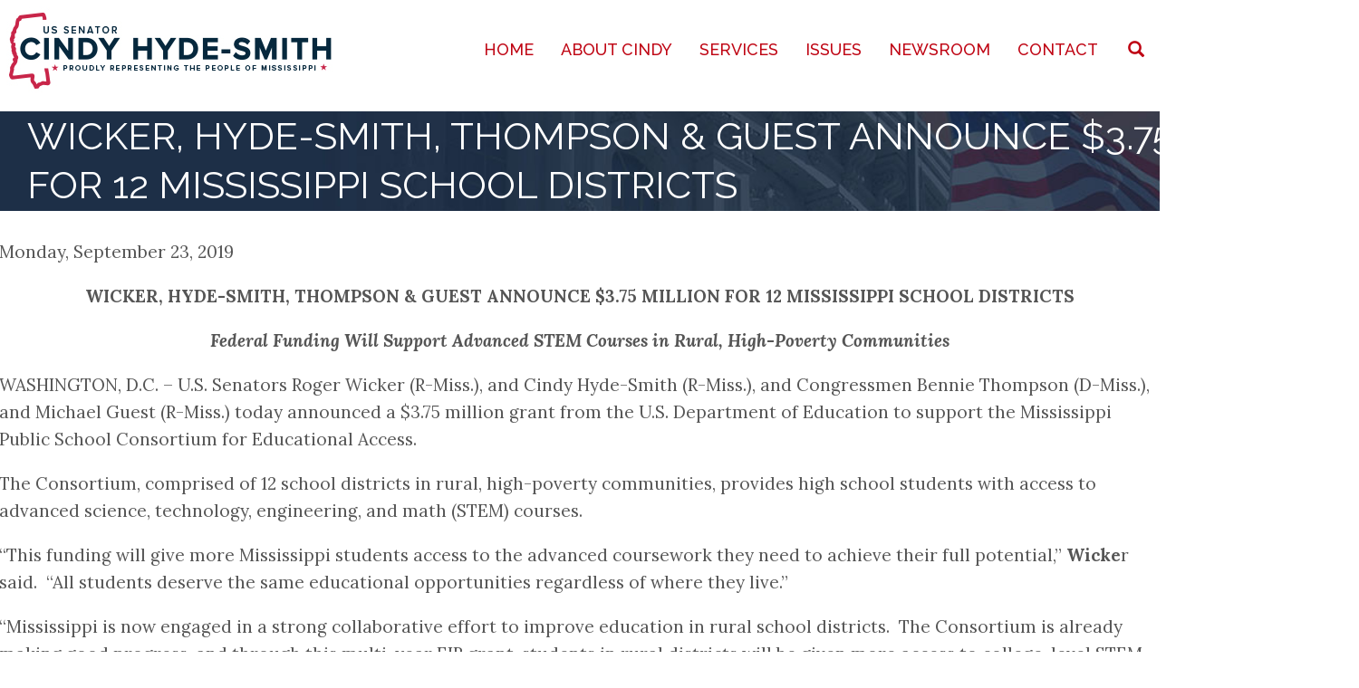

--- FILE ---
content_type: text/html; charset=UTF-8
request_url: https://www.hydesmith.senate.gov/wicker-hyde-smith-thompson-guest-announce-375-million-12-mississippi-school-districts
body_size: 9869
content:
<!DOCTYPE html>
<html  lang="en" dir="ltr">
  <head>
    <meta charset="utf-8" />
<noscript><style>form.antibot * :not(.antibot-message) { display: none !important; }</style>
</noscript><meta name="Generator" content="Drupal 10 (https://www.drupal.org)" />
<meta name="MobileOptimized" content="width" />
<meta name="HandheldFriendly" content="true" />
<meta name="viewport" content="width=device-width, initial-scale=1.0" />
<link href="//fonts.googleapis.com/css?family=Lora:400italic,700italic,400,700" rel="stylesheet" type="text/css" />
<link href="//fonts.googleapis.com/css?family=Raleway:400italic,700italic,400,700" rel="stylesheet" type="text/css" />
<link href="//fonts.googleapis.com/css?family=Raleway:500" rel="stylesheet" type="text/css" />
<link href="//fonts.googleapis.com/css?family=Lora:italic" rel="stylesheet" type="text/css" />
<link rel="icon" href="/sites/default/files/MS_red.png" type="image/png" />
<link rel="canonical" href="https://www.hydesmith.senate.gov/wicker-hyde-smith-thompson-guest-announce-375-million-12-mississippi-school-districts" />
<link rel="shortlink" href="https://www.hydesmith.senate.gov/node/1092" />

    <title>WICKER, HYDE-SMITH, THOMPSON &amp; GUEST ANNOUNCE $3.75 MILLION FOR 12 MISSISSIPPI SCHOOL DISTRICTS | Senator Cindy Hyde-Smith</title>
    <style>ul.dropdown-menu {display: none;}</style>
    <link rel="stylesheet" media="all" href="/core/assets/vendor/jquery.ui/themes/base/core.css?t8z5ob" />
<link rel="stylesheet" media="all" href="/core/assets/vendor/jquery.ui/themes/base/controlgroup.css?t8z5ob" />
<link rel="stylesheet" media="all" href="/core/assets/vendor/jquery.ui/themes/base/checkboxradio.css?t8z5ob" />
<link rel="stylesheet" media="all" href="/core/assets/vendor/jquery.ui/themes/base/resizable.css?t8z5ob" />
<link rel="stylesheet" media="all" href="/core/assets/vendor/jquery.ui/themes/base/button.css?t8z5ob" />
<link rel="stylesheet" media="all" href="/core/assets/vendor/jquery.ui/themes/base/dialog.css?t8z5ob" />
<link rel="stylesheet" media="all" href="/core/modules/system/css/components/align.module.css?t8z5ob" />
<link rel="stylesheet" media="all" href="/core/modules/system/css/components/fieldgroup.module.css?t8z5ob" />
<link rel="stylesheet" media="all" href="/core/modules/system/css/components/container-inline.module.css?t8z5ob" />
<link rel="stylesheet" media="all" href="/core/modules/system/css/components/clearfix.module.css?t8z5ob" />
<link rel="stylesheet" media="all" href="/core/modules/system/css/components/details.module.css?t8z5ob" />
<link rel="stylesheet" media="all" href="/core/modules/system/css/components/hidden.module.css?t8z5ob" />
<link rel="stylesheet" media="all" href="/core/modules/system/css/components/item-list.module.css?t8z5ob" />
<link rel="stylesheet" media="all" href="/core/modules/system/css/components/js.module.css?t8z5ob" />
<link rel="stylesheet" media="all" href="/core/modules/system/css/components/nowrap.module.css?t8z5ob" />
<link rel="stylesheet" media="all" href="/core/modules/system/css/components/position-container.module.css?t8z5ob" />
<link rel="stylesheet" media="all" href="/core/modules/system/css/components/progress.module.css?t8z5ob" />
<link rel="stylesheet" media="all" href="/core/modules/system/css/components/reset-appearance.module.css?t8z5ob" />
<link rel="stylesheet" media="all" href="/core/modules/system/css/components/resize.module.css?t8z5ob" />
<link rel="stylesheet" media="all" href="/core/modules/system/css/components/sticky-header.module.css?t8z5ob" />
<link rel="stylesheet" media="all" href="/core/modules/system/css/components/system-status-counter.css?t8z5ob" />
<link rel="stylesheet" media="all" href="/core/modules/system/css/components/system-status-report-counters.css?t8z5ob" />
<link rel="stylesheet" media="all" href="/core/modules/system/css/components/system-status-report-general-info.css?t8z5ob" />
<link rel="stylesheet" media="all" href="/core/modules/system/css/components/tablesort.module.css?t8z5ob" />
<link rel="stylesheet" media="all" href="/core/modules/system/css/components/tree-child.module.css?t8z5ob" />
<link rel="stylesheet" media="all" href="/core/modules/views/css/views.module.css?t8z5ob" />
<link rel="stylesheet" media="all" href="/core/modules/ckeditor5/css/ckeditor5.dialog.fix.css?t8z5ob" />
<link rel="stylesheet" media="all" href="/core/assets/vendor/jquery.ui/themes/base/theme.css?t8z5ob" />
<link rel="stylesheet" media="all" href="/profiles/cms/modules/cms/cms_blog/css/cms-blog.css?t8z5ob" />
<link rel="stylesheet" media="all" href="/modules/contrib/webform/modules/webform_bootstrap/css/webform_bootstrap.css?t8z5ob" />
<link rel="stylesheet" media="all" href="/modules/custom/sooperthemes_premium/glazed_builder/glazed_builder/css/social.css?t8z5ob" />
<link rel="stylesheet" media="all" href="/modules/custom/sooperthemes_premium/glazed_builder/glazed_builder/vendor/font-awesome/css/font-awesome.min.css?t8z5ob" />
<link rel="stylesheet" media="all" href="/modules/custom/sooperthemes_premium/glazed_builder/glazed_builder/css/icon-helpers.css?t8z5ob" />
<link rel="stylesheet" media="all" href="/modules/custom/sooperthemes_premium/glazed_builder/glazed_builder/css/glazed_builder.css?t8z5ob" />
<link rel="stylesheet" media="all" href="https://cdn.jsdelivr.net/npm/bootstrap@3.4.1/dist/css/bootstrap.css" />
<link rel="stylesheet" media="all" href="/sites/default/files/color/glazed-aab5f009/glazed.css?t8z5ob" />
<link rel="stylesheet" media="all" href="/sites/default/files/glazed/css/themesettings-glazed.css?t8z5ob" />

    <script src="/themes/custom/glazed/js/vendor/modernizr-custom-d8-glazed.js?v=3.11.7"></script>

  </head>
  <body class="html path-node page-node-type-press-releases has-glyphicons body--glazed-header-top body--glazed-header-not-overlay body--glazed-header-normal">
    <script>
  var glazedNavBreakpoint = 1200;
  var glazedWindowWidth = window.innerWidth;
  if (glazedWindowWidth > glazedNavBreakpoint) {
    document.body.className += ' body--glazed-nav-desktop';
  }
  else {
    document.body.className += ' body--glazed-nav-mobile';
  }
  </script>
    <a href="#main-content" class="visually-hidden focusable skip-link">
      Skip to main content
    </a>
    
      <div class="dialog-off-canvas-main-canvas" data-off-canvas-main-canvas>
    

                        
    <header class="navbar glazed-header glazed-header--top glazed-header--normal glazed-header--hover-border" id="navbar" role="banner">
            <div class="container navbar-container">
                  <div class="row container-row"><div class="col-sm-12 container-col">
                <div class="navbar-header">
            <div class="region region-navigation">
        <div class="wrap-branding">
        <a class="logo navbar-btn" href="/" title="Home" rel="home">
      <img id="logo" src="/sites/default/files/HydeSmith-logov3.jpg" alt="Home" />
    </a>
        </div>
  
  </div>

                                <a id="glazed-menu-toggle" href="#"><span></span></a>
                  </div>

                            <nav role="navigation" id="glazed-main-menu" class="glazed-main-menu">
              <div class="region region-navigation-collapsible">
                                                          <section id="block-glazedfullscreensearch" class="block block-glazed-helper block-full-screen-search clearfix">
  
          

      <button class="btn-link full-screen-search-button icon glyphicon glyphicon-search button button--button js-form-submit form-submit btn" type="submit" name="op" value=""></button><form class="search-block-form invisible full-screen-search-form" data-drupal-selector="search-block-form" action="/search/node" method="get" id="search-block-form" accept-charset="UTF-8">
  <div class="full-screen-search-form-input"><div class="form-item js-form-item form-type-search js-form-type-search form-item-keys js-form-item-keys form-group">
      <label for="edit-keys" class="control-label">Type and Press “enter” to Search</label>
  
  
  <input title="Enter the terms you wish to search for." data-drupal-selector="edit-keys" class="search-query form-search form-control" autocomplete="off" type="search" id="edit-keys" name="keys" value="" size="15" maxlength="128" />

  
  
      <div id="edit-keys--description" class="description help-block">
      Enter the terms you wish to search for.
    </div>
  </div>
</div><div class="form-actions form-group js-form-wrapper form-wrapper" data-drupal-selector="edit-actions" id="edit-actions"></div>

</form>

  </section>
                                                      <section id="block-glazed-main-menu" class="block block-system block-system-menu-blockmain clearfix">
  
          

      
              <ul class="menu nav navbar-nav">
                            <li class="expanded dropdown">
        <a href="/home" data-drupal-link-system-path="node/245">Home</a>
                  </li>
                        <li class="expanded dropdown">
        <a href="/biography" class="dropdown-toggle" data-target="#">About Cindy</a>
                                  <ul class="dropdown-menu">
                            <li class="expanded dropdown">
        <a href="/about-cindy" title="About Cindy" data-drupal-link-system-path="node/88">Biography</a>
                  </li>
                        <li class="expanded dropdown">
        <a href="/committee-assignments" data-drupal-link-system-path="node/93">Committee Assignments</a>
                  </li>
                        <li class="expanded dropdown">
        <a href="/official_portrait" data-drupal-link-system-path="media/11">Official Portrait</a>
                  </li>
                        <li class="expanded dropdown">
        <a href="/official_headshot" data-drupal-link-system-path="media/12">Official Headshot</a>
                  </li>
        </ul>
  
            </li>
                        <li class="expanded dropdown">
        <a href="/services" class="dropdown-toggle" data-target="#">Services</a>
                                  <ul class="dropdown-menu">
                            <li class="expanded dropdown">
        <a href="/casework" title="Casework: Help with a Federal Agency" data-drupal-link-system-path="node/152">Help with a Federal Agency</a>
                  </li>
                        <li class="expanded dropdown">
        <a href="/tour-request-form" data-drupal-link-system-path="webform/tour_request">Tour Requests</a>
                  </li>
                        <li class="expanded dropdown">
        <a href="/flag-requests" data-drupal-link-system-path="node/151">Flag Requests</a>
                  </li>
                        <li class="expanded dropdown">
        <a href="/internships" data-drupal-link-system-path="node/132">Internships</a>
                  </li>
                        <li class="expanded dropdown">
        <a href="/academy-nominations" title="Service Academy Nominations Application" data-drupal-link-system-path="node/240">Academy Nominations</a>
                  </li>
                        <li class="expanded dropdown">
        <a href="/student-resources" data-drupal-link-system-path="node/136">Student Resources</a>
                  </li>
                        <li class="expanded dropdown">
        <a href="/veterans-resources" title="Maryland and Federal Resources for Veterans." data-drupal-link-system-path="node/143">Veterans&#039; Resources</a>
                  </li>
                        <li class="expanded dropdown">
        <a href="/business-opportunities" title="Business Opportunities with the Federal Government" data-drupal-link-system-path="node/239">Business Opportunities</a>
                  </li>
                        <li class="expanded dropdown">
        <a href="/grants" title="For Constituents Grants Inquiry" data-drupal-link-system-path="node/237">Grant Requests</a>
                  </li>
                        <li class="expanded dropdown">
        <a href="/library-congress-surplus-books" data-drupal-link-system-path="node/236">Library of Congress Surplus Books</a>
                  </li>
        </ul>
  
            </li>
                        <li class="expanded dropdown">
        <a href="/issues" class="dropdown-toggle" data-target="#">Issues</a>
                                  <ul class="dropdown-menu">
                            <li class="expanded dropdown">
        <a href="/agriculture" title="Senator&#039;s views concerning Agriculture" data-drupal-link-system-path="node/244">Agriculture</a>
                  </li>
                        <li class="expanded dropdown">
        <a href="/border-security-immigration">Border Security &amp; Immigration</a>
                  </li>
                        <li class="expanded dropdown">
        <a href="/education" data-drupal-link-system-path="node/280">Education</a>
                  </li>
                        <li class="expanded dropdown">
        <a href="/budget" data-drupal-link-system-path="node/281">Budget</a>
                  </li>
                        <li class="expanded dropdown">
        <a href="/energy-and-environment" data-drupal-link-system-path="node/282">Energy and Environment</a>
                  </li>
                        <li class="expanded dropdown">
        <a href="/health-care" data-drupal-link-system-path="node/283">Health Care</a>
                  </li>
                        <li class="expanded dropdown">
        <a href="/fema" data-drupal-link-system-path="node/284">FEMA</a>
                  </li>
                        <li class="expanded dropdown">
        <a href="/homeland-security" data-drupal-link-system-path="node/285">Homeland Security</a>
                  </li>
                        <li class="expanded dropdown">
        <a href="/foreign-affairs" data-drupal-link-system-path="node/286">Foreign Affairs</a>
                  </li>
                        <li class="expanded dropdown">
        <a href="/jobs-and-economy" title="Senator&#039;s views concerning Jobs and Economy" data-drupal-link-system-path="node/287">Jobs and Economy</a>
                  </li>
                        <li class="expanded dropdown">
        <a href="/national-security" title="Senator&#039;s views concerning National Security" data-drupal-link-system-path="node/288">National Security</a>
                  </li>
                        <li class="expanded dropdown">
        <a href="/infrastructure-public-works" data-drupal-link-system-path="node/289">Infrastructure &amp; Public Works</a>
                  </li>
                        <li class="expanded dropdown">
        <a href="/rural-communities" data-drupal-link-system-path="node/290">Rural Communities</a>
                  </li>
                        <li class="expanded dropdown">
        <a href="/veterans" title="Senator&#039;s views concerning Veterans">Veterans</a>
                  </li>
                        <li class="expanded dropdown">
        <a href="/law-enforcement-public-safety" data-drupal-link-system-path="node/292">Law Enforcement &amp; Public Safety</a>
                  </li>
                        <li class="expanded dropdown">
        <a href="/mississippi-special" data-drupal-link-system-path="node/293">Mississippi Special</a>
                  </li>
                        <li class="expanded dropdown">
        <a href="https://www.hydesmith.senate.gov/pro-life-caucus">Pro-Life Caucus</a>
                  </li>
                        <li class="expanded dropdown">
        <a href="/pro-life" data-drupal-link-system-path="node/294">Pro-Life</a>
                  </li>
                        <li class="expanded dropdown">
        <a href="/second-amendment" data-drupal-link-system-path="node/295">Second Amendment</a>
                  </li>
        </ul>
  
            </li>
                        <li class="expanded dropdown">
        <a href="/newsroom" class="dropdown-toggle" data-target="#">Newsroom</a>
                                  <ul class="dropdown-menu">
                            <li class="expanded dropdown">
        <a href="/media-kit" data-drupal-link-system-path="node/161">Media Kit</a>
                  </li>
                        <li class="expanded dropdown">
        <a href="/news-releases" title="News Releases" data-drupal-link-system-path="news-releases">News Releases</a>
                  </li>
                        <li class="expanded dropdown">
        <a href="/in-the-news" data-drupal-link-system-path="in-the-news">In the News</a>
                  </li>
                        <li class="expanded dropdown">
        <a href="/regions" data-drupal-link-system-path="node/166">By Region</a>
                  </li>
                        <li class="expanded dropdown">
        <a href="/videos" data-drupal-link-system-path="node/55">Videos</a>
                  </li>
                        <li class="expanded dropdown">
        <a href="/photo-gallery" data-drupal-link-system-path="photo-gallery">Photo Gallery</a>
                  </li>
        </ul>
  
            </li>
                        <li class="expanded dropdown">
        <a href="/contact-senator" class="dropdown-toggle" data-target="#">Contact</a>
                                  <ul class="dropdown-menu">
                            <li class="expanded dropdown">
        <a href="/contact-senator" data-drupal-link-system-path="webform/contact_cindy">Contact Cindy</a>
                  </li>
                        <li class="expanded dropdown">
        <a href="/offices" data-drupal-link-system-path="node/230">Office Locations</a>
                  </li>
        </ul>
  
            </li>
        </ul>
  


  </section>

  </div>

            </nav>
                          </div></div>
              </div>
    </header>
  
<div class="wrap-containers">


        <div class="page-title-full-width-container" id="page-title-full-width-container">
          <header role="banner" id="page-title" class="container page-title-container">
            
  
    <h1 class="page-title">
<span>WICKER, HYDE-SMITH, THOMPSON &amp; GUEST ANNOUNCE $3.75 MILLION FOR 12 MISSISSIPPI SCHOOL DISTRICTS</span>
</h1>




      </header>
    </div>
  


    <div role="main" class="main-container container js-quickedit-main-content clearfix">
        <div class="row">
                
                          
      <section class="col-sm-12">

                
                
                          <a id="main-content"></a>
            <div class="region region-content">
    <div data-drupal-messages-fallback class="hidden"></div>
  <article class="press-releases is-promoted full clearfix node">

  
    
  <div class="content">
          
            <div class="field field--name-field-post-date field--type-datetime field--label-hidden field--item"><time datetime="2019-09-23T12:00:00Z">Monday, September 23, 2019</time>
</div>
      
            <div class="field field--name-body field--type-text-with-summary field--label-hidden field--item"></p>
<p class="text-align-center"><strong>WICKER, HYDE-SMITH, THOMPSON &amp; GUEST ANNOUNCE $3.75 MILLION FOR 12 MISSISSIPPI SCHOOL DISTRICTS</strong></p>
<p class="text-align-center"><em><strong>Federal Funding Will Support Advanced STEM Courses in Rural, High-Poverty Communities</strong></em></p>
<p>WASHINGTON, D.C. – U.S. Senators Roger Wicker (R-Miss.), and Cindy Hyde-Smith (R-Miss.), and Congressmen Bennie Thompson (D-Miss.), and Michael Guest (R-Miss.) today announced a $3.75 million grant from the U.S. Department of Education to support the Mississippi Public School Consortium for Educational Access.</p>
<p>The Consortium, comprised of 12 school districts in rural, high-poverty communities, provides high school students with access to advanced science, technology, engineering, and math (STEM) courses.</p>
<p>“This funding will give more Mississippi students access to the advanced coursework they need to achieve their full potential,” <strong>Wicke</strong>r said. &nbsp;“All students deserve the same educational opportunities regardless of where they live.”</p>
<p>“Mississippi is now engaged in a strong collaborative effort to improve education in rural school districts. &nbsp;The Consortium is already making good progress, and through this multi-year EIR grant, students in rural districts will be given more access to college-level STEM coursework,” said <strong>Hyde-Smith</strong>, who serves on the Senate appropriations subcommittee that funds federal education programs. &nbsp;“The grant also represents an acknowledgment by the U.S. Department of Education that more resources need to be invested in rural areas.”</p>
<p>“The EIR grant will provide promising high school students in rural, low-income communities access to the advanced STEM courses that they require to achieve their full potential, but their schools otherwise could not offer,” <strong>Thompson</strong> said. &nbsp;“It will allow the Consortium, which serves some of the highest-poverty counties in America, to build upon its initial success in using a blended format and leveraging various resources—faculty and tutors from renowned universities, in-class instructors, online resources, physical textbooks, video conference instruction, and residential programs at Mississippi universities—to provide exceptional, but underserved, students the opportunity to excel in a rigorous curriculum.”</p>
<p>“STEM education is a fundamental aspect of our modern society and it’s important to help students develop these skills as early as possible,” <strong>Guest</strong> said. &nbsp;“This funding will enable students to receive advanced curriculum in these fields and prepare them for future training and careers.”</p>
<p>Now in its third year of operation, the Consortium has served high-achieving students in 12 school districts: Aberdeen, Booneville, Coahoma Agricultural High School, Holmes County, Houston, Humphreys County, Lauderdale County, North Bolivar, Philadelphia, Pontotoc County, Scott County, and Quitman County. &nbsp;The University of Mississippi, Mississippi State University, Jackson State University, and Millsaps College are among the universities involved in the project.</p>
<p>The grant was made by the Education Innovation and Research Program through the U.S. Department of Education. &nbsp;Members of the Mississippi congressional delegation actively supported the application with Education Secretary Betsy DeVos, who visited the Consortium’s AP Physics 1 class at Holmes County Central High School last October.&nbsp;</p>
<p class="text-align-center">###<br />
&nbsp;</p>
</div>
      
  <div class="field field--name-field-issues field--type-entity-reference field--label-above">
    <div class="field--label">Issues</div>
          <div class="field--items">
              <div class="field--item"><a href="/issues/education" hreflang="en">Education</a></div>
              </div>
      </div>

  <div class="field field--name-field-region field--type-entity-reference field--label-above">
    <div class="field--label">Region</div>
          <div class="field--items">
              <div class="field--item"><a href="/region/capital" hreflang="en">Capital</a></div>
          <div class="field--item"><a href="/region/delta" hreflang="en">Delta</a></div>
          <div class="field--item"><a href="/region/east-central" hreflang="en">East Central</a></div>
          <div class="field--item"><a href="/region/golden-triangle" hreflang="en">Golden Triangle</a></div>
          <div class="field--item"><a href="/region/north-ms" hreflang="en">North Mississippi</a></div>
              </div>
      </div>

      </div>

          <div class="prev-next small clear-both clearfix">
        <div class="prev pull-left"><a href="/hyde-smith-cosponsors-hyde-smith-cosponsors-stop-online-booking-scams-act-online-booking-scams-act" class="nextprev-link"><span class="glazed-icon"><svg xmlns="http://www.w3.org/2000/svg" viewBox="0 0 192 512"><path d="M25.1 247.5l117.8-116c4.7-4.7 12.3-4.7 17 0l7.1 7.1c4.7 4.7 4.7 12.3 0 17L64.7 256l102.2 100.4c4.7 4.7 4.7 12.3 0 17l-7.1 7.1c-4.7 4.7-12.3 4.7-17 0L25 264.5c-4.6-4.7-4.6-12.3.1-17z"/></svg></span><span class="nextprev-text">Previous</span></a></div>
            <div class="next pull-right"><a href="/hyde-smith-566-million-contract-awarded-continue-ship-island-restoration-work" class="nextprev-link"><span class="nextprev-text">Next</span><span class="glazed-icon"><svg xmlns="http://www.w3.org/2000/svg" viewBox="0 0 192 512"><path d="M166.9 264.5l-117.8 116c-4.7 4.7-12.3 4.7-17 0l-7.1-7.1c-4.7-4.7-4.7-12.3 0-17L127.3 256 25.1 155.6c-4.7-4.7-4.7-12.3 0-17l7.1-7.1c4.7-4.7 12.3-4.7 17 0l117.8 116c4.6 4.7 4.6 12.3-.1 17z"/></svg></span></a></div>
    </div>
  
</article>


  </div>

              </section>

                    </div><!-- end .ow -->
      </div><!-- end main-container -->

</div>

      <footer class="glazed-footer clearfix" role="contentinfo">
            <div class="glazed-fluid footer-container">
                  <div class="region region-footer">
                                                          <section id="block-bigfooter" class="block block-block-content block-block-contentf16bca5f-5e60-4337-bf7b-8e32d52d54c0 clearfix">
  
          

      
            <div class="field field--name-body field--type-text-with-summary field--label-hidden field--item"><div class="az-element az-container glazed" data-az-type="block_content|drag_and_drop_block" data-az-name="3|body" data-az-human-readable="Ym9keSBvbiBibG9ja19jb250ZW50ICYjMDM5O0JpZyBGb290ZXImIzAzOTs=" data-az-mode="dynamic">
<div id="gbt0z9uxho" class="az-element az-section" style="padding-top:40px;padding-bottom:40px;" data-az-id="gbt0z9uxho" data-azb="az_section" data-azat-style="padding-top:40px;padding-bottom:40px;"><div class="az-ctnr container" data-azcnt="true"><div class="az-element az-row row az-row--sm az-row--equal-height" style="" data-az-id="gb0e6d5a9q" data-azb="az_row" data-azat-device="sm" data-azat-equal="yes" data-azcnt="true"><div class="az-element az-ctnr az-column col-sm-4" style="border-top-width:0px;border-bottom-width:0px;border-left-width:0px;border-right-width:1px;border-color:#ffffff;border-style:solid;" data-az-id="gbaocw1750" data-azb="az_column" data-azat-width="1/3" data-azat-style="border-top-width:0px;border-bottom-width:0px;border-left-width:0px;border-right-width:1px;border-color:#ffffff;border-style:solid;" data-azcnt="true"><div class="az-element az-text" style="padding-bottom:3%;" data-az-id="gbvw3v7rad" data-azb="az_text" data-azat-style="padding-bottom:3%;" data-azcnt="true"><h4 style="text-align: center;">SUBSCRIBE&nbsp;E-NEWSLETTER</h4></div><div class="az-element az-html" style="" data-az-id="gbzzt0eitb" data-azb="az_html" data-azcnt="true"><form action="https://hydesmith.enews.senate.gov/mail/util.cfm?mailaction=profile" method="post" data-drupal-form-fields="FIRSTNAME,LASTNAME,EMAIL,RES_FULLADDRESS,RES_CITY,RES_STATE,RES_ZIP">




<table><tbody><tr><td>First Name:*</td>
<td><input id="FIRSTNAME" name="FIRSTNAME" size="25" type="text" value="" tabindex="-1"></td>
</tr><tr><td>Last Name:*</td>
<td><input id="LASTNAME" name="LASTNAME" size="25" type="text" value="" tabindex="-1"></td>
</tr><tr><td>Email Address:*</td>
<td><input id="EMAIL" name="EMAIL" size="25" type="text" value="" tabindex="-1"></td>
</tr><tr><td>Address:</td>
<td><input id="RES_FULLADDRESS" name="RES_FULLADDRESS" size="25" type="text" value="" tabindex="-1"></td>
</tr><tr><td>City:</td>
<td><input id="RES_CITY" name="RES_CITY" size="25" type="text" value="" tabindex="-1"></td>
</tr><tr><td>State:</td>
<td><input id="RES_STATE" name="RES_STATE" size="25" type="text" value="" tabindex="-1"></td>
</tr><tr><td>Zip:</td>
<td><input id="RES_ZIP" name="RES_ZIP" size="25" type="text" value="" tabindex="-1"></td>
</tr></tbody></table><p class="submitbutton"><input class="button" style="background-color: #bf0413; color: #ffffff;" name="submitprofile" type="submit" value="Sign Up" tabindex="-1"></p>
<p>* indicates a required field.</p>
<p>By completing this form, you are authorizing us to send regular e-mail updates to your e-mail account.</p>
</form></div></div><div class="az-element az-ctnr az-column col-sm-4" style="border-top-width:0px;border-bottom-width:0px;border-left-width:0px;border-right-width:1px;border-color:#ffffff;border-style:solid;" data-az-id="gbs7eof0qv" data-azb="az_column" data-azat-width=" 1/3 " data-azat-style="border-top-width:0px;border-bottom-width:0px;border-left-width:0px;border-right-width:1px;border-color:#ffffff;border-style:solid;" data-azcnt="true"><div class="az-element az-text" style="padding-bottom:3%;" data-az-id="gbc12r20yk" data-azb="az_text" data-azat-style="padding-bottom:3%;" data-azcnt="true"><h4 style="text-align: center;">IN THE NEWS</h4></div><div class="az-element az-cms-element" style="padding-right: 2%; padding-left: 2%;" data-azb="az_view-in_the_news-block_2" data-azat-style="padding-left:2%;padding-right:2%;" data-az-id="gbg9xfipyr" data-azat-override_pager="no" data-azat-offset="" data-azat-items=""><div class="view view-in-the-news view-id-in_the_news view-display-id-block_2 js-view-dom-id-bfa85d6487a3f895e49e1a62289fd3976a0e5d20c24b7197a1a852ebdb51d3ad">
  
    
      
      <div class="view-content">
      <div class="item-list">
  
  <ul>

          <li><div class="views-field views-field-title"><span class="field-content"><a href="/revitalize-rural-health-care-lifeline-communities" hreflang="en">Revitalize rural health care, a lifeline for communities</a></span></div></li>
          <li><div class="views-field views-field-title"><span class="field-content"><a href="/mississippi-sending-illegal-truckers-ice" hreflang="en">Mississippi sending illegal truckers to ICE</a></span></div></li>
          <li><div class="views-field views-field-title"><span class="field-content"><a href="/open-house-magee-general-hospital-showcases-4-million-renovation" hreflang="en">Open house at Magee General Hospital showcases $4 million renovation</a></span></div></li>
    
  </ul>

</div>

    </div>
  
          </div>
</div></div><div class="az-element az-ctnr az-column col-sm-4" style="" data-az-id="gbi2exjsyy" data-azb="az_column" data-azat-width=" 1/3" data-azcnt="true"><div class="az-element az-text" style="padding-bottom:3%;" data-az-id="gby95w4z8d" data-azb="az_text" data-azat-style="padding-bottom:3%;" data-azcnt="true"><h4 style="text-align: center;">RECENT RELEASES</h4></div><div class="az-element az-cms-element" style="padding-left: 2%;" data-azb="az_view-press_releases-block_2" data-azat-style="padding-left:2%;" data-az-id="gbo4otstyq" data-azat-override_pager="no" data-azat-offset="" data-azat-items=""><div class="view view-press-releases view-id-press_releases view-display-id-block_2 js-view-dom-id-ecfc8448c78dd40641a81dd2242408071e859fe8db67e2d8136d427dcc70ccc4">
  
    
      
      <div class="view-content">
      <div class="item-list">
  
  <ul>

          <li><div class="views-field views-field-title"><span class="field-content"><a href="/wicker-hyde-smith-seek-crackdown-mexican-cartels-stealing-red-snapper-advocate-gulf-fishermen" hreflang="en">WICKER, HYDE-SMITH SEEK CRACKDOWN ON MEXICAN CARTELS STEALING RED SNAPPER, ADVOCATE FOR GULF FISHERMEN</a></span></div></li>
          <li><div class="views-field views-field-title"><span class="field-content"><a href="/hyde-smith-worked-fund-miss-projects-senate-passed-army-corps-funding-bill" hreflang="en">HYDE-SMITH WORKED TO FUND MISS. PROJECTS IN SENATE-PASSED ARMY CORPS FUNDING BILL</a></span></div></li>
          <li><div class="views-field views-field-title"><span class="field-content"><a href="/hyde-smith-votes-final-passage-interior-environment-appropriations-bill" hreflang="en">HYDE-SMITH VOTES FOR FINAL PASSAGE OF INTERIOR-ENVIRONMENT APPROPRIATIONS BILL</a></span></div></li>
    
  </ul>

</div>

    </div>
  
          </div>
</div></div></div></div></div><div id="gb61x5bsk2" class="az-element az-section" style="background-color:#172638;" data-az-id="gb61x5bsk2" data-azb="az_section" data-azat-style="background-color:#172638;"><div class="az-ctnr container" data-azcnt="true"><div class="az-element az-row row az-row--sm" style="" data-az-id="gbnvzhx1xb" data-azb="az_row" data-azat-device="sm" data-azcnt="true"><div class="az-element az-ctnr az-column col-sm-12" style="" data-az-id="gb40od0273" data-azb="az_column" data-azat-width="1/1" data-azcnt="true"><ul class="az-element st-social stbe-social-links text-center" style="padding-top:30px;padding-bottom:20px;" data-glazed-builder-libraries="social_icons font_awesome icon_helpers" data-az-id="gbb8upkx3j" data-azb="st_social" data-azat-st_social_links="Twitter%3D'https%3A%2F%2Ftwitter.com%2FSenHydeSmith'%0AYouTube%3D'https%3A%2F%2Fwww.youtube.com%2Fchannel%2FUCJHxkJhGST0NTlkzJHWV03Q'%0AFacebook%3D'https%3A%2F%2Fwww.facebook.com%2FSenatorCindyHydeSmith%2F'%0AInstagram%3D'https%3A%2F%2Fwww.instagram.com%2Fsencindyhydesmith%2F'" data-azat-st_type="inline" data-azat-st_size="2x" data-azat-el_class="text-center" data-azat-style="padding-top:30px;padding-bottom:20px;"><li class="stbe-social-links__item"><a href="https://twitter.com/SenHydeSmith" target="_blank" tabindex="-1"><i class="fa fa-2x fa-twitter stbe-util-icon- stbe-util-fx-" style="" data-toggle="tooltip" data-placement="top auto" title="twitter"></i></a></li><li class="stbe-social-links__item"><a href="https://www.youtube.com/channel/UCJHxkJhGST0NTlkzJHWV03Q" target="_blank" tabindex="-1"><i class="fa fa-2x fa-youtube stbe-util-icon- stbe-util-fx-" style="" data-toggle="tooltip" data-placement="top auto" title="youtube"></i></a></li><li class="stbe-social-links__item"><a href="https://www.facebook.com/SenatorCindyHydeSmith/" target="_blank" tabindex="-1"><i class="fa fa-2x fa-facebook stbe-util-icon- stbe-util-fx-" style="" data-toggle="tooltip" data-placement="top auto" title="facebook"></i></a></li><li class="stbe-social-links__item"><a href="https://www.instagram.com/sencindyhydesmith/" target="_blank" tabindex="-1"><i class="fa fa-2x fa-instagram stbe-util-icon- stbe-util-fx-" style="" data-toggle="tooltip" data-placement="top auto" title="instagram"></i></a></li></ul></div></div></div></div>




</div></div>
      
  </section>

  </div>

              </div>
    </footer>
  

  </div>

    <div class="hidden" id="glazed-js-seed">sfy39587stp16</div>
    <script type="application/json" data-drupal-selector="drupal-settings-json">{"path":{"baseUrl":"\/","scriptPath":null,"pathPrefix":"","currentPath":"node\/1092","currentPathIsAdmin":false,"isFront":false,"currentLanguage":"en"},"pluralDelimiter":"\u0003","suppressDeprecationErrors":true,"ajaxPageState":{"libraries":"bootstrap\/popover,cms_blog\/cms_blog,entity_browser\/common,glazed\/global-styling,glazed_builder\/core,glazed_builder\/editor.frontend,glazed_builder\/elements.font_awesome,glazed_builder\/elements.icon_helpers,glazed_builder\/elements.social_icons,system\/base,views\/views.module,webform_bootstrap\/webform_bootstrap","theme":"glazed","theme_token":null},"ajaxTrustedUrl":{"\/search\/node":true},"bootstrap":{"forms_has_error_value_toggle":1,"modal_animation":1,"modal_backdrop":"true","modal_focus_input":1,"modal_keyboard":1,"modal_select_text":1,"modal_show":1,"modal_size":"","popover_enabled":1,"popover_animation":1,"popover_auto_close":1,"popover_container":"body","popover_content":"","popover_delay":"0","popover_html":0,"popover_placement":"top","popover_selector":"","popover_title":"","popover_trigger":"click"},"entity_browser":{"glazedBuilderSingle":{"cardinality":1,"selection_mode":"selection_append","selector":false},"glazedBuilderMulti":{"cardinality":-1,"selection_mode":"selection_append","selector":false}},"glazedBuilder":{"currentPath":"\/node\/1092","glazedAjaxUrl":"https:\/\/www.hydesmith.senate.gov\/glazed_builder\/ajax?token=F9aAkzAc7-UknbXO12SDb_0U-IUpQH-7D8zKXGQFwoA","glazedLanguage":"en","glazedBaseUrl":"https:\/\/www.hydesmith.senate.gov\/\/modules\/custom\/sooperthemes_premium\/glazed_builder\/glazed_builder\/","disallowContainers":["3|body"],"mediaBrowser":"browse_files_modal","palette":{"base":"#1d2f46","link":"#2b96d9","accent1":"#BF0413","accent2":"#2b96d9","text":"#555555","headings":"#1d2f46","footer":"#1d2f46","footertext":"#ffffff","secheader":"#2b96d9","secheadertext":"#ffffff"}},"user":{"uid":0,"permissionsHash":"548b5b39bcc87a6f62b5270c919d557ac566d574920237c7b0d3f68717a86d58"}}</script>
<script src="/core/assets/vendor/jquery/jquery.min.js?v=3.7.0"></script>
<script src="/core/assets/vendor/underscore/underscore-min.js?v=1.13.6"></script>
<script src="/core/assets/vendor/once/once.min.js?v=1.0.1"></script>
<script src="/core/misc/drupalSettingsLoader.js?v=10.1.6"></script>
<script src="/core/misc/drupal.js?v=10.1.6"></script>
<script src="/core/misc/drupal.init.js?v=10.1.6"></script>
<script src="/core/assets/vendor/jquery.ui/ui/version-min.js?v=10.1.6"></script>
<script src="/core/assets/vendor/jquery.ui/ui/data-min.js?v=10.1.6"></script>
<script src="/core/assets/vendor/jquery.ui/ui/disable-selection-min.js?v=10.1.6"></script>
<script src="/core/assets/vendor/jquery.ui/ui/form-min.js?v=10.1.6"></script>
<script src="/core/assets/vendor/jquery.ui/ui/jquery-patch-min.js?v=10.1.6"></script>
<script src="/core/assets/vendor/jquery.ui/ui/scroll-parent-min.js?v=10.1.6"></script>
<script src="/core/assets/vendor/jquery.ui/ui/unique-id-min.js?v=10.1.6"></script>
<script src="/core/assets/vendor/jquery.ui/ui/focusable-min.js?v=10.1.6"></script>
<script src="/core/assets/vendor/jquery.ui/ui/ie-min.js?v=10.1.6"></script>
<script src="/core/assets/vendor/jquery.ui/ui/keycode-min.js?v=10.1.6"></script>
<script src="/core/assets/vendor/jquery.ui/ui/plugin-min.js?v=10.1.6"></script>
<script src="/core/assets/vendor/jquery.ui/ui/safe-active-element-min.js?v=10.1.6"></script>
<script src="/core/assets/vendor/jquery.ui/ui/safe-blur-min.js?v=10.1.6"></script>
<script src="/core/assets/vendor/jquery.ui/ui/widget-min.js?v=10.1.6"></script>
<script src="/core/assets/vendor/jquery.ui/ui/labels-min.js?v=10.1.6"></script>
<script src="/core/assets/vendor/jquery.ui/ui/widgets/controlgroup-min.js?v=10.1.6"></script>
<script src="/core/assets/vendor/jquery.ui/ui/form-reset-mixin-min.js?v=10.1.6"></script>
<script src="/core/assets/vendor/jquery.ui/ui/widgets/mouse-min.js?v=10.1.6"></script>
<script src="/core/assets/vendor/jquery.ui/ui/widgets/checkboxradio-min.js?v=10.1.6"></script>
<script src="/core/assets/vendor/jquery.ui/ui/widgets/draggable-min.js?v=10.1.6"></script>
<script src="/core/assets/vendor/jquery.ui/ui/widgets/resizable-min.js?v=10.1.6"></script>
<script src="/core/assets/vendor/jquery.ui/ui/widgets/button-min.js?v=10.1.6"></script>
<script src="/core/assets/vendor/jquery.ui/ui/widgets/dialog-min.js?v=10.1.6"></script>
<script src="/core/assets/vendor/tabbable/index.umd.min.js?v=6.1.2"></script>
<script src="/themes/custom/glazed/js/vendor/classie.js?t8z5ob"></script>
<script src="/themes/custom/glazed/js/minified/glazed-mobile-nav.min.js?t8z5ob"></script>
<script src="/themes/custom/glazed/js/dist/glazed.js?t8z5ob"></script>
<script src="/modules/contrib/webform/js/webform.behaviors.js?v=10.1.6"></script>
<script src="/core/misc/states.js?v=10.1.6"></script>
<script src="/themes/contrib/bootstrap/js/misc/states.js?t8z5ob"></script>
<script src="/modules/contrib/webform/js/webform.states.js?v=10.1.6"></script>
<script src="/modules/contrib/webform/modules/webform_bootstrap/js/webform_bootstrap.states.js?v=10.1.6"></script>
<script src="https://cdn.jsdelivr.net/npm/bootstrap@3.4.1/dist/js/bootstrap.js"></script>
<script src="/themes/contrib/bootstrap/js/drupal.bootstrap.js?t8z5ob"></script>
<script src="/themes/contrib/bootstrap/js/attributes.js?t8z5ob"></script>
<script src="/themes/contrib/bootstrap/js/theme.js?t8z5ob"></script>
<script src="/themes/contrib/bootstrap/js/popover.js?t8z5ob"></script>
<script src="/modules/custom/sooperthemes_premium/glazed_builder/glazed_builder/glazed_frontend.min.js?v=10.1.6"></script>
<script src="/core/misc/progress.js?v=10.1.6"></script>
<script src="/themes/contrib/bootstrap/js/misc/progress.js?t8z5ob"></script>
<script src="/core/assets/vendor/loadjs/loadjs.min.js?v=4.2.0"></script>
<script src="/core/misc/debounce.js?v=10.1.6"></script>
<script src="/core/misc/announce.js?v=10.1.6"></script>
<script src="/core/misc/message.js?v=10.1.6"></script>
<script src="/themes/contrib/bootstrap/js/misc/message.js?t8z5ob"></script>
<script src="/core/misc/ajax.js?v=10.1.6"></script>
<script src="/themes/contrib/bootstrap/js/misc/ajax.js?t8z5ob"></script>
<script src="/core/misc/displace.js?v=10.1.6"></script>
<script src="/core/misc/jquery.tabbable.shim.js?v=10.1.6"></script>
<script src="/core/misc/position.js?v=10.1.6"></script>
<script src="/themes/contrib/bootstrap/js/dialog.js?t8z5ob"></script>
<script src="/core/misc/dialog/dialog.js?v=10.1.6"></script>
<script src="/core/misc/dialog/dialog.position.js?v=10.1.6"></script>
<script src="/core/modules/ckeditor5/js/ckeditor5.dialog.fix.js?v=10.1.6"></script>
<script src="/core/misc/dialog/dialog.ajax.js?v=10.1.6"></script>
<script src="/themes/contrib/bootstrap/js/misc/dialog.ajax.js?t8z5ob"></script>
<script src="/modules/contrib/entity_browser/js/entity_browser.common.js?v=10.1.6"></script>

    <script src="https://ajax.googleapis.com/ajax/libs/jqueryui/1.10.3/jquery-ui.min.js"></script>
  </body>
</html>


--- FILE ---
content_type: text/css
request_url: https://www.hydesmith.senate.gov/profiles/cms/modules/cms/cms_blog/css/cms-blog.css?t8z5ob
body_size: 383
content:
.field--name-field-blog-tags {
  margin: 15px 0;
  display: inline-block;
}

.block-tagclouds .tagclouds-term {
  margin-right: 4px;
}
.cms-blog-links {
  margin-top: 15px;
  margin-bottom: 15px;
}
.cms-blog-links .col-sm-4:before,
.cms-blog-links .col-sm-4:after {
  content: " ";
  display: table;
}
.cms-blog-links .col-sm-4:after {
  clear: both;
}
.cms-blog-links .glazed-service-links .links {
  display: inline-block;
  margin: 0;
  padding: 0;
}
.cms-blog-links .glazed-service-links .links li {
  display: inline-block;
  list-style: none;
}


.view-cms-blog-classic .views-row {
  margin-bottom: 60px;
}
.view-cms-blog-classic .read-more {
  margin-bottom: 20px;
  margin-top: 20px;
}
.field-blog-image {
  margin-bottom: 10px;
}

.view-cms-blog-modern .views-row {
  margin-bottom: 30px;
  padding-bottom: 15px;
}
.view-cms-blog-modern a {
  color: #555555;
}

.view-cms-blog .col-md-3 h2 {
  font-size: 18px;
}
.view-cms-blog .col-md-4 h2 {
  font-size: 24px;
}

.view-cms-blog-grid-2-columns .row {
  margin-bottom: 20px;
}

.view-cms-blog-grid-3-columns .row {
  margin-bottom: 15px;
}

.view-cms-blog-grid-4-columns .row {
  margin-bottom: 10px;
}


--- FILE ---
content_type: text/css
request_url: https://www.hydesmith.senate.gov/modules/custom/sooperthemes_premium/glazed_builder/glazed_builder/css/glazed_builder.css?t8z5ob
body_size: 1962
content:
.az-util-vertical-centering{display:-ms-flexbox;display:flex;-ms-flex-direction:column;flex-direction:column;-ms-flex-pack:center;justify-content:center}.html .glazed-shadow-1,.html .glazed-shadow-2,.html .glazed-shadow-3,.html .glazed-shadow-4,.html .glazed-shadow-5{transition:box-shadow .2s ease-out 0s}.html .glazed-shadow-hover-1,.html .glazed-shadow-hover-2,.html .glazed-shadow-hover-3,.html .glazed-shadow-hover-4,.html .glazed-shadow-hover-5{transition:box-shadow .1s ease-in-out 0s}.html .glazed-shadow-1,.html .glazed-shadow-hover-1:hover{box-shadow:0 2px 7px 0 rgba(0,0,0,0.2)}.html .glazed-shadow-2,.html .glazed-shadow-hover-2:hover{box-shadow:0 4px 12px 0 rgba(0,0,0,0.3)}.html .glazed-shadow-3,.html .glazed-shadow-hover-3:hover{box-shadow:0 5px 25px 0 rgba(0,0,0,0.3)}.html .glazed-shadow-4,.html .glazed-shadow-hover-4:hover{box-shadow:0 8px 38px 0 rgba(0,0,0,0.3)}.html .glazed-shadow-5,.html .glazed-shadow-hover-5:hover{box-shadow:0 12px 57px 0 rgba(0,0,0,0.3)}.html .stpe-dropshadow{position:relative;margin-bottom:20px;z-index:5;max-width:100%;padding-left:0;padding-right:0}.html .stpe-dropshadow>img{display:block;margin:0;width:100%}.html .stpe-dropshadow *:not(.controls){position:relative;z-index:6}.html .stpe-dropshadow::before,.html .stpe-dropshadow::after{content:"";position:absolute;z-index:0}.html .stpe-dropshadow--raised{box-shadow:0 15px 10px -10px rgba(0,0,0,0.5),0 1px 4px rgba(0,0,0,0.3),0 0 40px rgba(0,0,0,0.1) inset}.html .stpe-dropshadow--glow{box-shadow:rgba(0,0,0,0.4) 0 0 5px,rgba(0,0,0,0.2) 0 0 3px 1px inset}.html .stpe-dropshadow--lifted{border-radius:4px}.html .stpe-dropshadow--lifted::before,.html .stpe-dropshadow--lifted::after{bottom:15px;left:10px;width:50%;height:20%;max-width:300px;max-height:100px;box-shadow:0 15px 7px rgba(0,0,0,0.8);-ms-transform:rotate(-3deg);transform:rotate(-3deg)}.html .stpe-dropshadow--lifted::after{right:10px;left:auto;-ms-transform:rotate(3deg);transform:rotate(3deg)}.html .stpe-dropshadow--perspective::before{left:80px;bottom:3px;width:50%;height:35%;max-width:50px;max-height:40px;box-shadow:-80px 0 8px rgba(0,0,0,0.4);-ms-transform:skew(50deg, 0deg);transform:skew(50deg, 0deg);-ms-transform-origin:0 107%;transform-origin:0 107%}.html .stpe-dropshadow--perspective::after{display:none}.html .stpe-dropshadow--curved::before{top:10px;bottom:10px;left:0;right:50%;box-shadow:0 0 10px black;border-radius:10px / 100px}.html .stpe-dropshadow--curved-vt2::before{right:0}.html .stpe-dropshadow--curved-hz1::before{top:50%;bottom:0;left:10px;right:10px;border-radius:100px / 10px}.html .stpe-dropshadow--curved-hz2::before{top:0;bottom:0;left:10px;right:10px;border-radius:100px / 10px}.glazed.az-container{min-height:14px}.az-element,.az-ctnr{position:relative;overflow:visible;box-sizing:border-box}.az-element:before,.az-element:after,.az-ctnr:before,.az-ctnr:after{box-sizing:border-box}.az-element .modal-backdrop,.az-element .ax-modal-backdrop{z-index:200}.az-popup-ctnr{position:fixed;height:100%;overflow-y:scroll;left:50%;top:50%;width:101%;z-index:210;-ms-transform:translate(-50%, -50%);transform:translate(-50%, -50%)}.az-popup>img,.az-popup>span{cursor:pointer}.az-popup-close{cursor:pointer}.progress,.ax-progress{overflow:visible}div.panel-group .panel,div.ax-panel-group .ax-panel{overflow:visible}.glyphicon,.ax-glyphicon{font-family:'Glyphicons Halflings' !important}.glazed button.fa{font-family:FontAwesome}.popover{z-index:99999 !important}.affix{position:fixed;right:0;left:0;top:0}.navbar{z-index:6}.carousel{min-height:45px}.float{animation-name:float}@keyframes float{0%{transform:translateY(0%)}50%{transform:translateY(10px)}100%{transform:translateY(0%)}}.floatSmall{animation-name:floatSmall}@keyframes floatSmall{0%{transform:translateY(0%)}50%{transform:translateY(5px)}100%{transform:translateY(0%)}}.floatLarge{animation-name:floatLarge}@keyframes floatLarge{0%{transform:translateY(0%)}50%{transform:translateY(30px)}100%{transform:translateY(0%)}}@keyframes zoomIn{from{opacity:0;transform:scale3d(0.3, 0.3, 0.3)}50%{opacity:1}}body .stpe-flatbutton{border-width:0}body .stpe-3dbutton{border-width:0 1px 3px 1px;border-radius:15px;box-shadow:0px 2px 7px 0px rgba(50,50,50,0.5)}body .stpe-outlinebutton{display:inline-block;background:transparent;border:1px solid #333;color:#333;border-radius:5px;padding-left:2em;padding-right:2em;text-transform:uppercase;font-weight:normal;letter-spacing:1px}body .stpe-outlinebutton:hover,body .stpe-outlinebutton:focus{box-shadow:none;font-weight:normal;background:#333;border:1px solid #333;color:#fff}body .stpe-borderbutton{display:inline-block;background:transparent;border:3px solid #333;color:#333;border-radius:0;padding-left:2em;padding-right:2em;text-transform:uppercase;font-weight:normal;letter-spacing:1px}body .stpe-borderbutton:hover,body .stpe-borderbutton:focus{box-shadow:none;font-weight:normal;background:#333;border:3px solid #333;color:#fff}.circliful{margin:auto}.az-gallery ul{margin:0;padding:0}.az-gallery ul li{list-style:none;padding:0;background-image:none;margin:0}.az-layers{display:inline-block;width:100%}.az-layers>.az-ctnr{position:relative;margin:auto}.az-layers>.az-ctnr>.az-element{position:absolute !important;box-sizing:content-box !important}div.az-link{cursor:pointer}.panel.panel-glazed{line-height:2em;background:#000;background:rgba(0,0,0,0.6);border-radius:0;color:#f1f1f1;padding:30px;border:none}.panel.panel-glazed h1,.panel.panel-glazed h2,.panel.panel-glazed h3,.panel.panel-glazed h4,.panel.panel-glazed h5,.panel.panel-glazed h6{color:#f1f1f1}.panel-group .panel.panel-glazed{background:transparent;padding:0;color:inherit;box-shadow:none}.panel-group .panel.panel-glazed .panel-heading{background:transparent;border:none;padding-left:0;padding-right:0}.panel-group .panel.panel-glazed .panel-heading .panel-title:before{content:'+';display:inline;padding-right:1em}.panel-group .panel.panel-glazed .panel-body{border:none;padding-left:0;padding-right:0}.panel-group .panel.panel-glazed h1,.panel-group .panel.panel-glazed h2,.panel-group .panel.panel-glazed h3,.panel-group .panel.panel-glazed h4,.panel-group .panel.panel-glazed h5,.panel-group .panel.panel-glazed h6{color:inherit}.az-row--xs.az-row--equal-height{display:-ms-flexbox;display:flex}@media (min-width: 768px){.az-row--sm.az-row--equal-height{display:-ms-flexbox;display:flex}}.az-tabs.tab-content .tab-pane{display:none}.az-tabs.tab-content .active{display:block}.az-tabs.tabbable:before{display:table;content:" "}.az-tabs.tabbable:after{display:table;content:" "}.az-tabs .nav-tabs{padding-bottom:0}.az-tabs.tabs-right .nav-tabs{border-bottom:0;float:right;margin-left:19px;border-left:1px solid #ddd;border-bottom:none !important}.az-tabs.tabs-right .nav-tabs>li{float:none}.az-tabs.tabs-right .nav-tabs>li>a{background:transparent;min-width:74px;margin-right:0;margin-bottom:3px;margin-left:-1px;border-radius:0 4px 4px 0}.az-tabs.tabs-right .nav-tabs .active>a{border-color:#ddd #ddd #ddd #fff}.az-tabs.tabs-left .nav-tabs{border-bottom:0;float:left;margin-right:19px;border-right:1px solid #ddd;border-bottom:none !important}.az-tabs.tabs-left .nav-tabs>li{float:none}.az-tabs.tabs-left .nav-tabs>li>a{background:transparent;min-width:74px;margin-bottom:3px;margin-right:-1px;border-radius:4px 0 0 4px}.az-tabs.tabs-left .nav-tabs .active>a{border-color:#ddd #fff #ddd #ddd}.az-unknown{display:none}.az-video .az-video-icon{position:absolute;z-index:10;left:50%;top:50%;margin-left:-1.2em;margin-top:-0.85em;color:white;padding:0.4em 0.75em;cursor:pointer;border-radius:10px}

--- FILE ---
content_type: application/javascript
request_url: https://www.hydesmith.senate.gov/modules/custom/sooperthemes_premium/glazed_builder/glazed_builder/glazed_frontend.min.js?v=10.1.6
body_size: 12101
content:
/*! glazed_builder 27-11-2018 */
!function(a){function b(b,c,d){if(F.hasOwnProperty(b+"/"+c))return void d(F[b+"/"+c]);window.glazed_online&&drupalSettings.glazedBuilder.glazedAjaxUrl&&a.ajax({type:"POST",url:drupalSettings.glazedBuilder.glazedAjaxUrl,data:{action:"glazed_load_container",type:b,name:c},cache:!drupalSettings.glazedBuilder.glazedEditor}).done(function(a){F[b+"/"+c]=a,d(a)}).fail(function(){d("")})}function c(a,b){var c=function(){};c.prototype=b.prototype,a.prototype=new c,a.prototype.constructor=a,a.baseclass=b}function d(a,b){var c={};for(var d in b)void 0!==c[d]&&c[d]==b[d]||(a[d]=b[d]);if(document.all&&!document.isOpera){var e=b.toString;"function"==typeof e&&e!=a.toString&&e!=c.toString&&"\nfunction toString() {\n  [native code]\n}\n"!=e&&(a.toString=b.toString)}return a}function e(a){return _.isString(a)?a.replace(/(\`{2})/g,'"'):a}function f(){this.dom_element=null,this.heading="",this.description="",this.param_name="",this.required=!1,this.admin_label="",this.holder="",this.wrapper_class="",this.value=null,this.can_be_empty=!1,this.hidden=!1,this.tab="",this.dependency={},"create"in this&&this.create()}function g(a){if(a.type in f.prototype.param_types){var b=new f.prototype.param_types[a.type];return d(b,a),b}var b=new f;return d(b,a),b}function h(){}function i(a,b){this.id=Math.random().toString(36).substr(2,5),null!=a&&(this.parent=a,"boolean"==typeof b?b?a.children.push(this):a.children.unshift(this):a.children.splice(b,0,this)),this.children=[],this.dom_element=null,this.dom_content_element=null,this.attrs={};for(var c=0;c<this.params.length;c++)_.isString(this.params[c].value)?this.attrs[this.params[c].param_name]=this.params[c].value:this.params[c].hidden||(this.attrs[this.params[c].param_name]="");this.controls=null,C.add_element(this.id,this,b)}function j(a,b,d){if(c(d,i),d.prototype.base=a,d.prototype.is_container=b,i.prototype.elements[a]=d,i.prototype.tags[a]=d,b)for(var e=1;e<i.prototype.max_nested_depth;e++)i.prototype.tags[a+"_"+e]=d}function k(a,b){k.baseclass.apply(this,arguments)}function l(a,b){l.baseclass.apply(this,arguments)}function m(a,b,d){if(c(d,l),d.prototype.base=a,d.prototype.is_container=b,l.prototype.elements[a]=d,l.prototype.tags[a]=d,b)for(var e=1;e<l.prototype.max_nested_depth;e++)l.prototype.tags[a+"_"+e]=d}function n(a,b){n.baseclass.apply(this,arguments)}function o(a,b){o.baseclass.apply(this,arguments),this.columns="",b&&"boolean"==typeof b||this.set_columns("1/2 + 1/2"),this.attrs.device="sm"}function p(a,b){p.baseclass.call(this,a,b)}function q(a,b){q.baseclass.apply(this,arguments),this.rendered=!1,this.loaded_container=null,this.js={},this.css={}}function r(a,b){r.baseclass.apply(this,arguments)}function s(a,b){s.baseclass.apply(this,arguments),b&&"boolean"==typeof b||this.add_tab()}function t(a,b){t.baseclass.apply(this,arguments)}function u(a,b){u.baseclass.apply(this,arguments),b&&"boolean"==typeof b||this.add_toggle()}function v(a,b){v.baseclass.apply(this,arguments)}function w(a,b){w.baseclass.apply(this,arguments),b&&"boolean"==typeof b||this.add_slide()}function x(a,b){x.baseclass.apply(this,arguments)}function y(){if("glazed_elements"in window)for(var a=0;a<window.glazed_elements.length;a++){var b=window.glazed_elements[a],c=function(a,b){c.baseclass.apply(this,arguments)};m(b.base,b.is_container,c),b.baseclass=c.baseclass,b.params=b.params.concat(c.prototype.params),d(c.prototype,b);for(var e=0;e<c.prototype.params.length;e++){var f=c.prototype.params[e],h=g(f);c.prototype.params[e]=h}}}function z(){if("glazed_extend"in window)for(var a in window.glazed_extend){var b=window.glazed_extend[a],c=[];"params"in b&&(c=b.params),delete b.params;var e=i.prototype.elements[a];if(!("extended"in e)){e.extended=!0,d(e.prototype,b);for(var f=0;f<c.length;f++){var h=g(c[f]);e.prototype.params.push(h)}}}}if(!("glazed_backend"in window)){window.glazed_frontend=!0,window.glazed_elements=[],window.glazed_extend=[],a.fn.closest_descendents=function(b){for(var c=a(),d=this;d.length;)c=a.merge(c,d.filter(b)),d=d.not(b),d=d.children();return c},f.prototype.safe=!0,f.prototype.param_types={},window.glazed_add_css=function(b,c){var d=drupalSettings.glazedBuilder.glazedBaseUrl+b;if(a('link[href*="'+d+'"]').length||"glazed_exported"in window)return void c();var e=document.getElementsByTagName("head")[0],f=document.createElement("link");f.rel="stylesheet",f.type="text/css",f.href=d,f.onload=c,e.appendChild(f)},window.glazed_add_js=function(a){"loaded"in a&&a.loaded||"glazed_exported"in window?a.callback():glazed_add_external_js(drupalSettings.glazedBuilder.glazedBaseUrl+a.path,"callback"in a?a.callback:function(){})},window.glazed_add_js_list=function(a){if("loaded"in a&&a.loaded)a.callback();else for(var b=0,c=0;c<a.paths.length;c++)glazed_add_js({path:a.paths[c],callback:function(){++b==a.paths.length&&a.callback()}})};var A={},B={};window.glazed_add_external_js=function(a,b){if(a in A)return void A[a].push(b);if(a in B)return void b();A[a]=[b];var c=document.getElementsByTagName("head")[0],d=document.createElement("script");d.type="text/javascript",d.src=a,d.onload=function(){for(B[a]=!0;a in A;){var b=A[a];A[a]=void 0,delete A[a];for(var c=0;c<b.length;c++)b[c]()}},c.appendChild(d)},h.prototype.elements_instances={},h.prototype.elements_instances_by_an_name={},h.prototype.get_element=function(a){return this.elements_instances[a]},h.prototype.delete_element=function(b){a(document).trigger("glazed_delete_element",b),delete this.elements_instances[b]},h.prototype.add_element=function(b,c,d){this.elements_instances[b]=c,a(document).trigger("glazed_add_element",{id:b,position:d})},h.prototype.try_render_unknown_elements=function(){if(this.template_elements_loaded&&this.cms_elements_loaded)for(var b in C.elements_instances){var c=C.elements_instances[b];if(c instanceof k){var d=c.attrs.content,e=/^\s*\<[\s\S]*\>\s*$/.exec(d);e?i.prototype.parse_html.call(c,d):i.prototype.parse_shortcode.call(c,d);for(var f=0;f<c.children.length;f++)c.children[f].recursive_render();a(c.dom_content_element).empty(),c.attach_children(),drupalSettings.glazedBuilder.glazedEditor&&c.update_sortable(),c.recursive_showed()}}},i.prototype.elements={},i.prototype.tags={},i.prototype.params=[{param_name:"el_class",value:"",safe:!0},{param_name:"style",value:"",safe:!0},{param_name:"hover_style",value:"",safe:!0},{param_name:"pos_left",value:"",safe:!0},{param_name:"pos_right",value:"",safe:!0},{param_name:"pos_top",value:"",safe:!0},{param_name:"pos_bottom",value:"",safe:!0},{param_name:"pos_width",value:"",safe:!0},{param_name:"pos_height",value:"",safe:!0},{param_name:"pos_zindex",value:"",safe:!0}],i.prototype.get_hover_style=function(){return"hover_style"in this.attrs?"<style>\x3c!-- .hover-style-"+this.id+":hover "+this.style_selector+" { "+this.attrs.hover_style+"} --\x3e</style>":""},i.prototype.get_el_classes=function(){return this.attrs.el_class},i.prototype.get_content_classes=function(){var a="";return this.attrs.shadow>0&&(a="glazed-shadow-"+this.attrs.shadow),this.attrs.hover_shadow>0&&(a=a+" glazed-shadow-hover-"+this.attrs.hover_shadow),a},i.prototype.showed=function(a){"pos_left"in this.attrs&&""!=this.attrs.pos_left&&a(this.dom_element).css("left",this.attrs.pos_left),"pos_right"in this.attrs&&""!=this.attrs.pos_right&&a(this.dom_element).css("right",this.attrs.pos_right),"pos_top"in this.attrs&&""!=this.attrs.pos_top&&a(this.dom_element).css("top",this.attrs.pos_top),"pos_bottom"in this.attrs&&""!=this.attrs.pos_bottom&&a(this.dom_element).css("bottom",this.attrs.pos_bottom),"pos_width"in this.attrs&&""!=this.attrs.pos_width&&a(this.dom_element).css("width",this.attrs.pos_width),"pos_height"in this.attrs&&""!=this.attrs.pos_height&&a(this.dom_element).css("height",this.attrs.pos_height),"pos_zindex"in this.attrs&&""!=this.attrs.pos_zindex&&a(this.dom_element).css("z-index",this.attrs.pos_zindex),"hover_style"in this.attrs&&""!=this.attrs.hover_style&&(a("head").find("#hover-style-"+this.id).remove(),a("head").append(this.get_hover_style()),a(this.dom_element).addClass("hover-style-"+this.id))},i.prototype.render=function(a){a(this.dom_element).attr("data-az-id",this.id)},i.prototype.recursive_render=function(){for(var b=0;b<this.children.length;b++)this.children[b].recursive_render();glazed_frontend?this.frontend_render&&(this.detach_children(),this.parent.detach_children(),this.render(a),this.attach_children(),this.parent.attach_children()):(this.render(a),this.attach_children()),drupalSettings.glazedBuilder.glazedEditor&&(this.show_controls(),this.update_sortable())},i.prototype.replace_render=function(){var b=this.dom_element,c=this.dom_content_element;null!=b&&(this.render(a),a(b).replaceWith(this.dom_element),null!=c&&a(this.dom_content_element).replaceWith(c)),drupalSettings.glazedBuilder.glazedEditor&&this.show_controls()},i.prototype.update_dom=function(){this.detach_children(),a(this.dom_element).remove(),this.parent.detach_children(),this.render(a),this.attach_children(),drupalSettings.glazedBuilder.glazedEditor&&this.show_controls(),this.parent.attach_children(),drupalSettings.glazedBuilder.glazedEditor&&(this.update_sortable(),this.update_empty()),this.showed(a)},i.prototype.attach_children=function(){for(var b=0;b<this.children.length;b++)a(this.dom_content_element).append(this.children[b].dom_element)},i.prototype.detach_children=function(){for(var b=0;b<this.children.length;b++)a(this.children[b].dom_element).detach()},i.prototype.recursive_showed=function(){this.showed(a);for(var b=0;b<this.children.length;b++)this.children[b].recursive_showed()},i.prototype.parse_attrs=function(b){for(var c=0;c<this.params.length;c++){var d=this.params[c];if(d.param_name in b)if(d.safe)this.attrs[d.param_name]=e(b[d.param_name]);else{var f=e(b[d.param_name]);this.attrs[d.param_name]=decodeURIComponent(f.replace(/^#E\-8_/,""))}else"value"in d&&_.isString(d.value)&&(this.attrs[d.param_name]=d.value)}for(var g in b)g in this.attrs||(this.attrs[g]=b[g]);a(document).trigger("glazed_edited_element",this.id)},i.prototype.parse_html=function(b){var c=this;if(0==a(b).children().closest_descendents("[data-azb]").length&&a.trim(a(b).html()).length>0){var d=new o(c,!1);d.children=[];var e=new p(d,!1),f=i.prototype.elements.az_text,g=new f(e,!1);g.attrs.content=a(b).html(),g.update_dom(),"update_empty"in c&&c.update_empty(),"update_empty"in e&&e.update_empty(),"update_empty"in d&&d.update_empty()}else a(b).children().closest_descendents("[data-azb]").each(function(){var b=a(this).attr("data-azb"),d=k;b in i.prototype.tags&&(d=i.prototype.tags[b]);var e=new d(c,!0);glazed_frontend&&(C.elements_instances[e.id]=null,delete C.elements_instances[e.id],e.id=a(this).attr("data-az-id"),C.elements_instances[e.id]=e),e.dom_element=a(this);var f={};if(a(a(this)[0].attributes).each(function(){this.nodeName.indexOf("data-azat")>=0&&(f[this.nodeName.replace("data-azat-","")]=this.value)}),e.parse_attrs(f),e.is_container){var g=a(this).closest_descendents("[data-azcnt]");g.length>0&&(e.dom_content_element=a(g),e.has_content?e instanceof k?(e.attrs.content=a(g).wrap("<div></div>").parent().html(),a(g).unwrap()):e.attrs.content=a(g).html():e.parse_html(g))}})},i.prototype.add_css=function(a,b,c){this.get_my_container().css[drupalSettings.glazedBuilder.glazedBaseUrl+a]=!0,b||window.glazed_add_css(a,c)},i.prototype.add_js_list=function(a){for(var b=this.get_my_container(),c=0;c<a.paths.length;c++)b.js[drupalSettings.glazedBuilder.glazedBaseUrl+a.paths[c]]=!0;window.glazed_add_js_list(a)},i.prototype.add_js=function(a){this.get_my_container().js[drupalSettings.glazedBuilder.glazedBaseUrl+a.path]=!0,window.glazed_add_js(a)},i.prototype.add_external_js=function(a,b){this.get_my_container().js[a]=!0,window.glazed_add_external_js(a,b)},i.prototype.get_my_container=function(){return this instanceof q?this:this.parent.get_my_container()},i.prototype.trigger_start_in_animation=function(){for(var a=0;a<this.children.length;a++)"trigger_start_in_animation"in this.children[a]&&this.children[a].trigger_start_in_animation()},i.prototype.trigger_start_out_animation=function(){for(var a=0;a<this.children.length;a++)"trigger_start_out_animation"in this.children[a]&&this.children[a].trigger_start_out_animation()},j("az_unknown",!0,k),k.prototype.has_content=!0,window.glazed_online="http:"==window.location.protocol||"https:"==window.location.protocol;var C=new h,D="",E="";drupalSettings.glazedBuilder.glazedEditor=!1;var F={};window.connect_container=function(b){if(a(b).length>0){var c=a(b).html();if(/^\s*\<[\s\S]*\>\s*$/.exec(c)||""==c&&drupalSettings.glazedBuilder.glazedAjaxUrl){a(b).find("> script").detach().appendTo("head"),a(b).find("> link[href]").detach().appendTo("head");var d=new q(null,!1);d.attrs.container=a(b).attr("data-az-type")+"/"+a(b).attr("data-az-name"),d.dom_element=a(b),a(d.dom_element).attr("data-az-id",d.id),d.dom_content_element=a(b),a(d.dom_element).css("display",""),a(d.dom_element).addClass("glazed"),a(d.dom_element).addClass("az-ctnr"),d.parse_html(d.dom_content_element),d.html_content=!0,d.loaded_container=d.attrs.container;for(var e=0;e<d.children.length;e++)d.children[e].recursive_render();glazed_frontend||(d.dom_content_element.empty(),drupalSettings.glazedBuilder.glazedEditor&&(d.show_controls(),d.update_sortable()),d.attach_children()),d.rendered=!0;for(var e=0;e<d.children.length;e++)d.children[e].recursive_showed()}else{""!=c.replace(/^\s+|\s+$/g,"")&&(F[a(b).attr("data-az-type")+"/"+a(b).attr("data-az-name")]=c.replace(/^\s+|\s+$/g,""));var d=new q(null,!1);d.attrs.container=a(b).attr("data-az-type")+"/"+a(b).attr("data-az-name"),d.render(a);var f=a(d.dom_element).attr("class")+" "+a(b).attr("class");f=a.unique(f.split(" ")).join(" "),a(d.dom_element).attr("class",f),a(d.dom_element).attr("style",a(b).attr("style")),a(d.dom_element).css("display",""),a(d.dom_element).addClass("glazed"),a(d.dom_element).addClass("az-ctnr");var g=a(b).attr("data-az-type"),h=a(b).attr("data-az-name");a(b).replaceWith(d.dom_element),a(d.dom_element).attr("data-az-type",g),a(d.dom_element).attr("data-az-name",h),d.showed(a),drupalSettings.glazedBuilder.glazedEditor&&d.show_controls()}return drupalSettings.glazedBuilder.glazedEditor&&a(d.dom_element).addClass("glazed-editor"),d}return null},c(l,i),l.prototype.params=[{param_name:"an_start",value:"",safe:!0},{param_name:"an_in",value:"",safe:!0},{param_name:"an_out",value:"",safe:!0},{param_name:"an_hidden",value:"",safe:!0},{param_name:"an_infinite",value:"",safe:!0},{param_name:"an_offset",value:"100",safe:!0},{param_name:"an_duration",value:"1000",safe:!0},{param_name:"an_in_delay",value:"0",safe:!0},{param_name:"an_out_delay",value:"0",safe:!0},{param_name:"an_parent",value:"1",safe:!0},{param_name:"an_name",value:"",safe:!0},{param_name:"el_class",value:"",safe:!0},{param_name:"style",value:"",safe:!0},{param_name:"hover_style",value:"",safe:!0},{param_name:"pos_left",value:"",safe:!0},{param_name:"pos_right",value:"",safe:!0},{param_name:"pos_top",value:"",safe:!0},{param_name:"pos_bottom",value:"",safe:!0},{param_name:"pos_width",value:"",safe:!0},{param_name:"pos_height",value:"",safe:!0},{param_name:"pos_zindex",value:"",safe:!0}],l.prototype.set_in_timeout=function(){var b=this;b.in_timeout=setTimeout(function(){b.clear_animation(),a(b.dom_element).css("opacity",""),a(b.dom_element).removeClass("animated"),a(b.dom_element).removeClass(b.attrs.an_in),a(b.dom_element).removeClass(b.attrs.an_out),b.animation_in=!1,b.animation_out=!1,a(b.dom_element).css("animation-duration",b.attrs.an_duration+"ms"),a(b.dom_element).css("-webkit-animation-duration",b.attrs.an_duration+"ms"),a(b.dom_element).addClass("animated"),b.animated=!0,"yes"==b.attrs.an_infinite&&a(b.dom_element).addClass("infinite"),a(b.dom_element).addClass(b.attrs.an_in),b.animation_in=!0},Math.round(b.attrs.an_in_delay))},l.prototype.start_in_animation=function(){var b=this;0==a(b.dom_element).parents(".glazed-animations-disabled").length&&""!=b.attrs.an_in&&(b.animated?b.animation_out?b.set_in_timeout():b.out_timeout>0&&(clearTimeout(b.out_timeout),b.hidden_after_in||b.set_in_timeout()):b.set_in_timeout())},l.prototype.set_out_timeout=function(){var b=this;b.out_timeout=setTimeout(function(){b.clear_animation(),a(b.dom_element).css("opacity",""),a(b.dom_element).removeClass("animated"),a(b.dom_element).removeClass(b.attrs.an_in),a(b.dom_element).removeClass(b.attrs.an_out),b.animation_in=!1,b.animation_out=!1,a(b.dom_element).css("animation-duration",b.attrs.an_duration+"ms"),a(b.dom_element).css("-webkit-animation-duration",b.attrs.an_duration+"ms"),a(b.dom_element).addClass("animated"),b.animated=!0,"yes"==b.attrs.an_infinite&&a(b.dom_element).addClass("infinite"),a(b.dom_element).addClass(b.attrs.an_out),b.animation_out=!0},Math.round(b.attrs.an_out_delay))},l.prototype.start_out_animation=function(){var b=this;0==a(b.dom_element).parents(".glazed-animations-disabled").length&&""!=b.attrs.an_out&&(b.animated?b.animation_in?b.set_out_timeout():b.in_timeout>0&&(clearTimeout(b.in_timeout),b.hidden_before_in||b.set_out_timeout()):b.set_out_timeout())},l.prototype.clear_animation=function(){this.animation_in&&(this.hidden_before_in&&a(this.dom_element).css("opacity","1"),this.hidden_after_in&&a(this.dom_element).css("opacity","0")),this.animation_out&&(this.hidden_before_in&&a(this.dom_element).css("opacity","0"),this.hidden_after_in&&a(this.dom_element).css("opacity","1")),a(this.dom_element).hasClass("animated")&&(a(this.dom_element).css("animation-duration",""),a(this.dom_element).css("-webkit-animation-duration",""),a(this.dom_element).removeClass("animated"),this.animated=!1,a(this.dom_element).removeClass("infinite"),a(this.dom_element).removeClass(this.attrs.an_in),a(this.dom_element).removeClass(this.attrs.an_out),this.animation_in=!1,this.animation_out=!1)},l.prototype.end_animation=function(){this.in_timeout=0,this.out_timeout=0,this.animation_in&&(this.clear_animation(),"hover"!=this.attrs.an_start||this.hover||this.attrs.an_in!=this.attrs.an_out&&this.start_out_animation()),this.animation_out&&(this.clear_animation(),"hover"==this.attrs.an_start&&this.hover&&this.attrs.an_in!=this.attrs.an_out&&this.start_in_animation())},l.prototype.trigger_start_in_animation=function(){"trigger"==this.attrs.an_start?this.start_in_animation():l.baseclass.prototype.trigger_start_in_animation.apply(this,arguments)},l.prototype.trigger_start_out_animation=function(){"trigger"==this.attrs.an_start?this.start_out_animation():l.baseclass.prototype.trigger_start_out_animation.apply(this,arguments)},l.prototype.animation=function(){var b=this;b.hidden_before_in=_.indexOf(b.attrs.an_hidden.split(","),"before_in")>=0,b.hidden_after_in=_.indexOf(b.attrs.an_hidden.split(","),"after_in")>=0,b.hidden_before_in&&a(b.dom_element).css("opacity","0"),b.hidden_after_in&&a(b.dom_element).css("opacity","1");var c=b.attrs.an_parent;""==c&&(c=1),c=Math.round(c);for(var d=0,e=a(b.dom_element);d<c;)e=a(e).parent().closest("[data-az-id]"),d++;if(""!=b.attrs.an_start){b.in_timeout=0,b.out_timeout=0,b.animated=!1,b.animation_in=!1,b.animation_out=!1;var f=function(){switch(a(e).off("click.az_animation"+b.id),a(e).off("mouseenter.az_animation"+b.id),a(e).off("mouseleave.az_animation"+b.id),b.attrs.an_start){case"click":a(e).on("click.az_animation"+b.id,function(){b.animated||b.start_in_animation()});break;case"appear":b.add_js({path:"vendor/jquery.waypoints/lib/jquery.waypoints.min.js",loaded:"waypoint"in a.fn,callback:function(){a(b.dom_element).waypoint(function(a){b.animated||b.start_in_animation()},{offset:b.attrs.an_offset+"%",handler:function(a){this.destroy()}}),a(document).trigger("scroll")}});break;case"hover":a(e).on("mouseenter.az_animation"+b.id,function(){b.hover=!0,b.start_in_animation()}),a(e).on("mouseleave.az_animation"+b.id,function(){b.hover=!1,b.start_out_animation()})}};b.add_css("vendor/animate.css/animate.min.css",!1,function(){f()})}},l.prototype.showed=function(a){l.baseclass.prototype.showed.apply(this,arguments),this.an_name="","an_name"in this.attrs&&""!=this.attrs.an_name&&(this.an_name=this.attrs.an_name,C.elements_instances_by_an_name[this.an_name]=this),"an_start"in this.attrs&&""!=this.attrs.an_start&&"no"!=this.attrs.an_start&&this.animation()},l.prototype.render=function(a){"an_name"in this.attrs&&""!=this.attrs.an_name&&a(this.dom_element).attr("data-an-name",this.attrs.an_name),l.baseclass.prototype.render.apply(this,arguments)},m("az_section",!0,n),n.prototype.params=[{param_name:"fluid",value:"",safe:!0},{param_name:"effect",value:"",safe:!0},{param_name:"parallax_speed",value:"",safe:!0},{param_name:"parallax_mode",value:"",safe:!0},{param_name:"video_options",value:"",safe:!0},{param_name:"video_youtube",value:"",safe:!0},{param_name:"video_start",value:"0",safe:!0},{param_name:"video_stop",value:"0",safe:!0},{param_name:"an_start",value:"",safe:!0},{param_name:"an_in",value:"",safe:!0},{param_name:"an_out",value:"",safe:!0},{param_name:"an_hidden",value:"",safe:!0},{param_name:"an_infinite",value:"",safe:!0},{param_name:"an_offset",value:"100",safe:!0},{param_name:"an_duration",value:"1000",safe:!0},{param_name:"an_in_delay",value:"0",safe:!0},{param_name:"an_out_delay",value:"0",safe:!0},{param_name:"an_parent",value:"1",safe:!0},{param_name:"an_name",value:"",safe:!0},{param_name:"el_class",value:"",safe:!0},{param_name:"style",value:"",safe:!0},{param_name:"hover_style",value:"",safe:!0},{param_name:"pos_left",value:"",safe:!0},{param_name:"pos_right",value:"",safe:!0},{param_name:"pos_top",value:"",safe:!0},{param_name:"pos_bottom",value:"",safe:!0},{param_name:"pos_width",value:"",safe:!0},{param_name:"pos_height",value:"",safe:!0},{param_name:"pos_zindex",value:"",safe:!0}],n.prototype.showed=function(a){function b(a){var b=/^.*((youtu.be\/)|(v\/)|(\/u\/\w\/)|(embed\/)|(watch\?))\??v?=?([^#\&\?]*).*/,c=a.match(b);return!(!c||11!=c[7].length)&&c[7]}n.baseclass.prototype.showed.apply(this,arguments);var c=this;switch(this.attrs.effect){case"parallax":this.add_js_list({paths:["vendor/jquery.parallax/jquery.parallax.js","vendor/jquery.waypoints/lib/jquery.waypoints.min.js"],loaded:"waypoint"in a.fn&&"parallax"in a.fn,callback:function(){a(c.dom_element).waypoint(function(b){var d=a(c.dom_element).css("background-position"),e=d.match(/([\w%]*) [\w%]/);if(null==e)var f="50%";else var f=e[1];a(c.dom_element).css("background-attachment",c.attrs.parallax_mode),a(c.dom_element).css("background-position",f+" 0"),a(c.dom_element).parallax(f,c.attrs.parallax_speed/100)},{offset:"300%",handler:function(a){this.destroy()}}),a(document).trigger("scroll")}});break;case"fixed":a(c.dom_element).css("background-attachment","fixed");break;case"youtube":var d=_.indexOf(c.attrs.video_options.split(","),"loop")>=0,e=_.indexOf(c.attrs.video_options.split(","),"mute")>=0,f=-1==_.indexOf(c.attrs.video_options.split(","),"disMobile"),g=_.indexOf(c.attrs.video_options.split(","),"showControls")>=0;this.add_css("vendor/jquery.mb.YTPlayer/dist/css/jquery.mb.YTPlayer.min.css","mb_YTPlayer"in a.fn,function(){}),this.add_js_list({paths:["vendor/jquery.mb.YTPlayer/dist/jquery.mb.YTPlayer.min.js","vendor/jquery.waypoints/lib/jquery.waypoints.min.js"],loaded:"waypoint"in a.fn&&"mb_YTPlayer"in a.fn,callback:function(){a(c.dom_element).waypoint(function(h){a(c.dom_element).attr("data-property","{videoURL:'"+b(c.attrs.video_youtube)+"',containment:'[data-az-id="+c.id+"]', showControls:"+g.toString()+", autoPlay:true, stopMovieOnBlur:false, loop:"+d.toString()+", mute:"+e.toString()+", useOnMobile:"+f.toString()+", startAt:"+c.attrs.video_start+", stopAt:"+c.attrs.video_stop+", opacity:1, addRaster:false}"),a(c.dom_element).mb_YTPlayer()},{offset:"300%",handler:function(a){this.destroy()}}),a(document).trigger("scroll")}})}},m("az_row",!0,o),o.prototype.params=[{param_name:"device",value:"",safe:!0},{param_name:"equal",value:"",safe:!0},{param_name:"an_start",value:"",safe:!0},{param_name:"an_in",value:"",safe:!0},{param_name:"an_out",value:"",safe:!0},{param_name:"an_hidden",value:"",safe:!0},{param_name:"an_infinite",value:"",safe:!0},{param_name:"an_offset",value:"100",safe:!0},{param_name:"an_duration",value:"1000",safe:!0},{param_name:"an_in_delay",value:"0",safe:!0},{param_name:"an_out_delay",value:"0",safe:!0},{param_name:"an_parent",value:"1",safe:!0},{param_name:"an_name",value:"",safe:!0},{param_name:"el_class",value:"",safe:!0},{param_name:"style",value:"",safe:!0},{param_name:"hover_style",value:"",safe:!0},{param_name:"pos_left",value:"",safe:!0},{param_name:"pos_right",value:"",safe:!0},{param_name:"pos_top",value:"",safe:!0},{param_name:"pos_bottom",value:"",safe:!0},{param_name:"pos_width",value:"",safe:!0},{param_name:"pos_height",value:"",safe:!0},{param_name:"pos_zindex",value:"",safe:!0}],o.prototype.showed=function(a){o.baseclass.prototype.showed.apply(this,arguments);var b=a(this.dom_element);b.addClass("az-row--"+this.attrs.device),this.attrs.equal&&"yes"===this.attrs.equal&&b.addClass("az-row--equal-height")},o.prototype.set_columns=function(a){},j("az_column",!0,p),p.prototype.params=[{param_name:"width",value:"",safe:!0},{param_name:"el_class",value:"",safe:!0},{param_name:"style",value:"",safe:!0},{param_name:"hover_style",value:"",safe:!0},{param_name:"pos_left",value:"",safe:!0},{param_name:"pos_right",value:"",safe:!0},{param_name:"pos_top",value:"",safe:!0},{param_name:"pos_bottom",value:"",safe:!0},{param_name:"pos_width",value:"",safe:!0},{param_name:"pos_height",value:"",safe:!0},{param_name:"pos_zindex",value:"",safe:!0}],m("az_container",!0,q),q.prototype.params=[{param_name:"container",value:"/",safe:!0},{param_name:"an_start",value:"",safe:!0},{param_name:"an_in",value:"",safe:!0},{param_name:"an_out",value:"",safe:!0},{param_name:"an_hidden",value:"",safe:!0},{param_name:"an_infinite",value:"",safe:!0},{param_name:"an_offset",value:"100",safe:!0},{param_name:"an_duration",value:"1000",safe:!0},{param_name:"an_in_delay",value:"0",safe:!0},{param_name:"an_out_delay",value:"0",safe:!0},{param_name:"an_parent",value:"1",safe:!0},{param_name:"an_name",value:"",safe:!0},{param_name:"el_class",value:"",safe:!0},{param_name:"style",value:"",safe:!0},{param_name:"hover_style",value:"",safe:!0},{param_name:"pos_left",value:"",safe:!0},{param_name:"pos_right",value:"",safe:!0},{param_name:"pos_top",value:"",safe:!0},{param_name:"pos_bottom",value:"",safe:!0},{param_name:"pos_width",value:"",safe:!0},{param_name:"pos_height",value:"",safe:!0},{param_name:"pos_zindex",value:"",safe:!0}],q.prototype.showed=function(a){q.baseclass.prototype.showed.apply(this,arguments);var b=this;null==this.parent?b.rendered||(b.rendered=!0,b.load_container()):this.add_js({path:"vendor/jquery.waypoints/lib/jquery.waypoints.min.js",loaded:"waypoint"in a.fn,callback:function(){a(b.dom_element).waypoint(function(a){b.rendered||(b.rendered=!0,b.load_container())},{offset:"100%",handler:function(a){this.destroy()}}),a(document).trigger("scroll")}})},q.prototype.load_container=function(){var c=this;window.loadedContainers=window.loadedContainers||{},window.loadedContainers[c.id]||(window.loadedContainers[c.id]=!0,""!=this.attrs.container&&b(this.attrs.container.split("/")[0],this.attrs.container.split("/")[1],function(b){if(/^\s*\<[\s\S]*\>\s*$/.exec(b)){c.loaded_container=c.attrs.container,a(b).appendTo(c.dom_content_element),a(c.dom_content_element).find("> script").detach().appendTo("head"),a(c.dom_content_element).find("> link[href]").detach().appendTo("head"),a(c.dom_element).css("display",""),a(c.dom_element).addClass("glazed"),c.parse_html(c.dom_content_element),a(c.dom_element).attr("data-az-id",c.id),c.html_content=!0;for(var d=0;d<c.children.length;d++)c.children[d].recursive_render();c.dom_content_element.empty(),drupalSettings.glazedBuilder.glazedEditor&&(c.show_controls(),c.update_sortable()),c.parent.attach_children(),c.attach_children();for(var d=0;d<c.children.length;d++)c.children[d].recursive_showed();a(document).trigger("scroll")}else if(!glazed_frontend){c.loaded_container=c.attrs.container,c.parse_shortcode(b),a(c.dom_element).attr("data-az-id",c.id),drupalSettings.glazedBuilder.glazedEditor&&(c.show_controls(),c.update_sortable());for(var d=0;d<c.children.length;d++)c.children[d].recursive_render();c.attach_children(),null!=c.parent&&c.parent.update_dom();for(var d=0;d<c.children.length;d++)c.children[d].recursive_showed();a(document).trigger("scroll")}C.try_render_unknown_elements()}))},q.prototype.update_dom=function(){this.loaded_container!=this.attrs.container&&(this.children=[],a(this.dom_content_element).empty(),this.rendered=!1,null!=this.parent&&q.baseclass.prototype.update_dom.apply(this,arguments))},q.prototype.render=function(a){this.dom_element=a('<div class="az-element az-container"><div class="az-ctnr"></div></div>'),this.dom_content_element=a(this.dom_element).find(".az-ctnr"),q.baseclass.prototype.render.apply(this,arguments)},q.prototype.recursive_render=function(){glazed_frontend?(this.render(a),this.children=[]):q.baseclass.prototype.recursive_render.apply(this,arguments),drupalSettings.glazedBuilder.glazedEditor&&(this.show_controls(),this.update_sortable())},m("az_layers",!0,r),r.prototype.params=[{param_name:"width",value:"100%",safe:!0},{param_name:"height",value:"500",safe:!0},{param_name:"responsive",value:"",safe:!0},{param_name:"o_width",value:"",safe:!0},{param_name:"an_start",value:"",safe:!0},{param_name:"an_in",value:"",safe:!0},{param_name:"an_out",value:"",safe:!0},{param_name:"an_hidden",value:"",safe:!0},{param_name:"an_infinite",value:"",safe:!0},{param_name:"an_offset",value:"100",safe:!0},{param_name:"an_duration",value:"1000",safe:!0},{param_name:"an_in_delay",value:"0",safe:!0},{param_name:"an_out_delay",value:"0",safe:!0},{param_name:"an_parent",value:"1",safe:!0},{param_name:"an_name",value:"",safe:!0},{param_name:"el_class",value:"",safe:!0},{param_name:"style",value:"",safe:!0},{param_name:"hover_style",value:"",safe:!0},{param_name:"pos_left",value:"",safe:!0},{param_name:"pos_right",value:"",safe:!0},{param_name:"pos_top",value:"",safe:!0},{param_name:"pos_bottom",value:"",safe:!0},{param_name:"pos_width",value:"",safe:!0},{param_name:"pos_height",value:"",safe:!0},{param_name:"pos_zindex",value:"",safe:!0}],r.prototype.showed=function(a){function b(a,b){var c="",d=a.attrs[b].match(/font-size[: ]*([\-\d\.]*)(px|%|em) *;/);return null!=d&&(c=d[1]),c}function c(e,f){var g=b(e,"style");""!=g&&(g*=f,a(e.dom_element).css("font-size",g+"px"));for(var h=0;h<e.children.length;h++)c(d.children[h],f)}r.baseclass.prototype.showed.apply(this,arguments);var d=this;a(window).off("resize.az_layers"+d.id),"yes"==this.attrs.responsive&&(a(window).on("resize.az_layers"+d.id,function(){var b=a(d.dom_element).width();"o_width"in d.attrs&&""!=d.attrs.o_width||(d.attrs.o_width=b);var e=b/d.attrs.o_width;a(d.dom_element).css("font-size",100*e+"%"),a(d.dom_content_element).css("height",d.attrs.height*e+"px"),c(d,e)}),a(window).trigger("resize"))},m("az_tabs",!0,s),s.prototype.params=[{param_name:"az_dirrection",value:"",safe:!0},{param_name:"an_start",value:"",safe:!0},{param_name:"an_in",value:"",safe:!0},{param_name:"an_out",value:"",safe:!0},{param_name:"an_hidden",value:"",safe:!0},{param_name:"an_infinite",value:"",safe:!0},{param_name:"an_offset",value:"100",safe:!0},{param_name:"an_duration",value:"1000",safe:!0},{param_name:"an_in_delay",value:"0",safe:!0},{param_name:"an_out_delay",value:"0",safe:!0},{param_name:"an_parent",value:"1",safe:!0},{param_name:"an_name",value:"",safe:!0},{param_name:"el_class",value:"",safe:!0},{param_name:"style",value:"",safe:!0},{param_name:"hover_style",value:"",safe:!0},{param_name:"pos_left",value:"",safe:!0},{param_name:"pos_right",value:"",safe:!0},{param_name:"pos_top",value:"",safe:!0},{param_name:"pos_bottom",value:"",safe:!0},{param_name:"pos_width",value:"",safe:!0},{param_name:"pos_height",value:"",safe:!0},{param_name:"pos_zindex",value:"",safe:!0}],s.prototype.showed=function(a){s.baseclass.prototype.showed.apply(this,arguments),a(this.dom_element).find("ul.nav-tabs li:first a")[E+"tab"]("show")},s.prototype.render=function(a){this.dom_element=a('<div class="az-element az-tabs tabbable '+this.get_el_classes()+" "+this.get_content_classes()+this.attrs.az_dirrection+'" style="'+this.attrs.style+'"></div>');for(var b='<ul class="nav nav-tabs" role="tablist">',c=0;c<this.children.length;c++)b+='<li><a href="#'+this.children[c].id+'" role="tab" data-toggle="tab">'+this.children[c].attrs.title+"</a></li>";b+="</ul>",a(this.dom_element).append(b);var d='<div id="'+this.id+'" class="tab-content"></div>';this.dom_content_element=a(d).appendTo(this.dom_element),s.baseclass.prototype.render.apply(this,arguments)},j("az_tab",!0,t),t.prototype.params=[{param_name:"title",value:"Title",safe:!0},{param_name:"el_class",value:"",safe:!0},{param_name:"style",value:"",safe:!0},{param_name:"hover_style",value:"",safe:!0},{param_name:"pos_left",value:"",safe:!0},{param_name:"pos_right",value:"",safe:!0},{param_name:"pos_top",value:"",safe:!0},{param_name:"pos_bottom",value:"",safe:!0},{param_name:"pos_width",value:"",safe:!0},{param_name:"pos_height",value:"",safe:!0},{param_name:"pos_zindex",value:"",safe:!0}],t.prototype.render=function(a){this.dom_element=a('<div id="'+this.id+'" class="az-element az-ctnr az-tab tab-pane '+this.get_el_classes()+" "+this.get_content_classes()+'" style="'+this.attrs.style+'"></div>'),this.dom_content_element=this.dom_element,t.baseclass.prototype.render.apply(this,arguments)},m("az_accordion",!0,u),u.prototype.params=[{param_name:"collapsed",value:"",safe:!0},{param_name:"an_start",value:"",safe:!0},{param_name:"an_in",value:"",safe:!0},{param_name:"an_out",value:"",safe:!0},{param_name:"an_hidden",value:"",safe:!0},{param_name:"an_infinite",value:"",safe:!0},{param_name:"an_offset",value:"100",safe:!0},{param_name:"an_duration",value:"1000",safe:!0},{param_name:"an_in_delay",value:"0",safe:!0},{param_name:"an_out_delay",value:"0",safe:!0},{param_name:"an_parent",value:"1",safe:!0},{param_name:"an_name",value:"",safe:!0},{param_name:"el_class",value:"",safe:!0},{param_name:"style",value:"",safe:!0},{param_name:"hover_style",value:"",safe:!0},{param_name:"pos_left",value:"",safe:!0},{param_name:"pos_right",value:"",safe:!0},{param_name:"pos_top",value:"",safe:!0},{param_name:"pos_bottom",value:"",safe:!0},{param_name:"pos_width",value:"",safe:!0},{param_name:"pos_height",value:"",safe:!0},{param_name:"pos_zindex",value:"",safe:!0}],u.prototype.showed=function(a){u.baseclass.prototype.showed.apply(this,arguments),a(this.dom_element).find("> .az-toggle > .in").removeClass(D+"in"),a(this.dom_element).find("> .az-toggle > .collapse:not(:first)")[E+"collapse"]({toggle:!1,parent:"#"+this.id}),a(this.dom_element).find("> .az-toggle > .collapse:first")[E+"collapse"]({toggle:"yes"!=this.attrs.collapsed,parent:"#"+this.id})},u.prototype.render=function(a){this.dom_element=a('<div id="'+this.id+'" class="az-element az-accordion panel-group '+this.get_el_classes()+" "+this.get_content_classes()+'" style="'+this.attrs.style+'"></div>'),this.dom_content_element=this.dom_element,u.baseclass.prototype.render.apply(this,arguments)},j("az_toggle",!0,v),v.prototype.params=[{param_name:"title",value:"Title",safe:!0},{param_name:"el_class",value:"",safe:!0},{param_name:"style",value:"",safe:!0},{param_name:"hover_style",value:"",safe:!0},{param_name:"pos_left",value:"",safe:!0},{param_name:"pos_right",value:"",safe:!0},{param_name:"pos_top",value:"",safe:!0},{param_name:"pos_bottom",value:"",safe:!0},{param_name:"pos_width",value:"",safe:!0},{param_name:"pos_height",value:"",safe:!0},{param_name:"pos_zindex",value:"",safe:!0}],v.prototype.render=function(a){var b="panel-default";""!=this.parent.attrs.type&&(b=this.parent.attrs.type),this.dom_element=a('<div class="az-element az-toggle panel '+b+" "+this.attrs.el_class+'" style="'+this.attrs.style+'"><div class="panel-heading"><h4 class="panel-title"><a data-toggle="collapse" data-parent="#'+this.parent.id+'" href="#'+this.id+'">'+this.attrs.title+'</a></h4></div><div id="'+this.id+'" class="panel-collapse collapse"><div class="panel-body az-ctnr"></div></div></div>'),this.dom_content_element=a(this.dom_element).find(".panel-body"),v.baseclass.prototype.render.apply(this,arguments)},m("az_carousel",!0,w),w.prototype.params=[{param_name:"autoPlay",value:"",safe:!0},{param_name:"interval",value:"5000",safe:!0},{param_name:"items",value:"1",safe:!0},{param_name:"options",value:"",safe:!0},{param_name:"transition",value:"",safe:!0},{param_name:"an_start",value:"",safe:!0},{param_name:"an_in",value:"",safe:!0},{param_name:"an_out",value:"",safe:!0},{param_name:"an_hidden",value:"",safe:!0},{param_name:"an_infinite",value:"",safe:!0},{param_name:"an_offset",value:"100",safe:!0},{param_name:"an_duration",value:"1000",safe:!0},{param_name:"an_in_delay",value:"0",safe:!0},{param_name:"an_out_delay",value:"0",safe:!0},{param_name:"an_parent",value:"1",safe:!0},{param_name:"an_name",value:"",safe:!0},{param_name:"el_class",value:"",safe:!0},{param_name:"style",value:"",safe:!0},{param_name:"hover_style",value:"",safe:!0},{param_name:"pos_left",value:"",safe:!0},{param_name:"pos_right",value:"",safe:!0},{param_name:"pos_top",value:"",safe:!0},{param_name:"pos_bottom",value:"",safe:!0},{param_name:"pos_width",value:"",safe:!0},{param_name:"pos_height",value:"",safe:!0},{param_name:"pos_zindex",value:"",safe:!0}],w.prototype.frontend_render=!0,w.prototype.showed=function(a){w.baseclass.prototype.showed.apply(this,arguments);var b=function(a){var b="[data-az-id="+a.id+"] .st-owl-theme";return output='<style id="carousel-style-'+a.id+'">\x3c!-- ',"triangle"==a.attrs.pagination_shape?(output+=b+" .owl-page {background:transparent !important; border-bottom-color: "+a.attrs.pagination_color+" !important}",output+=b+" .owl-page.active {background:transparent !important; border-bottom-color: "+a.attrs.pagination_active_color+" !important}"):(output+=b+" .owl-page {background: "+a.attrs.pagination_color+" !important}",output+=b+" .owl-page.active {background: "+a.attrs.pagination_active_color+" !important}"),output+=b+" .owl-buttons .owl-prev::after, "+b+" .owl-buttons .owl-next::after,"+b+" .owl-buttons .owl-prev::before, "+b+" .owl-buttons .owl-next::before {background: "+a.attrs.navigation_icon_color+";width: "+a.attrs.navigation_thickness+"px;}",output+=b+" .owl-buttons .owl-prev:hover::after, "+b+" .owl-buttons .owl-next:hover::after,"+b+" .owl-buttons .owl-prev:hover::before, "+b+" .owl-buttons .owl-next:hover::before {background: "+a.attrs.navigation_icon_hover_color+"}",output+=b+" .owl-buttons .owl-prev, "+b+" .owl-buttons .owl-next {background: "+a.attrs.navigation_background_color+";border-color: "+a.attrs.navigation_background_color+" }",output+=b+" .owl-buttons .owl-prev:hover, "+b+" .owl-buttons .owl-next:hover {background: "+a.attrs.navigation_background_hover_color+";border-color: "+a.attrs.navigation_background_hover_color+" }",output+=" --\x3e</style>",output};this.add_css("vendor/owl.carousel/owl-carousel/owl.carousel.css","owlCarousel"in a.fn,function(){}),this.add_css("css/st-owl-carousel.css","owlCarousel"in a.fn,function(){}),this.add_css("vendor/owl.carousel/owl-carousel/owl.transitions.css","owlCarousel"in a.fn,function(){});var c=this;this.add_js({path:"vendor/owl.carousel/owl-carousel/owl.carousel.js",loaded:"owlCarousel"in a.fn,callback:function(){var d=function(b){var c=null;c="userItems"in b?b.userItems:b.$userItems;var d=null;d="visibleItems"in b?b.visibleItems:b.$visibleItems;for(var e=0;e<c.length;e++)if(_.indexOf(d,e)<0){var f=c[e],g=a(f).attr("data-az-id"),h=C.get_element(g);_.isUndefined(h)||"trigger_start_out_animation"in h&&h.trigger_start_out_animation()}for(var e=0;e<d.length;e++)if(d[e]<c.length){var f=c[d[e]],g=a(f).attr("data-az-id"),h=C.get_element(g);_.isUndefined(h)||"trigger_start_in_animation"in h&&h.trigger_start_in_animation()}},e="st-owl-theme";c.attrs.pagination&&(c.attrs.pagination_orientation&&(e+=" st-owl-pager-"+c.attrs.pagination_orientation),c.attrs.pagination_shape&&(e+=" st-owl-pager-"+c.attrs.pagination_shape),c.attrs.pagination_transform&&(e+=" st-owl-pager-"+c.attrs.pagination_transform)),c.attrs.navigation&&(c.attrs.navigation_orientation&&(e+=" st-owl-navigation-"+c.attrs.navigation_orientation),c.attrs.navigation_shape&&(e+=" st-owl-navigation-"+c.attrs.navigation_shape),c.attrs.navigation_position&&(e+=" st-owl-navigation-"+c.attrs.navigation_position));var f=!1;!Boolean(c.attrs.autoplay)&&c.attrs.interval>0&&(f=c.attrs.interval),a(c.dom_content_element).owlCarousel({addClassActive:!0,afterAction:function(){d(this.owl)},afterMove:function(){},autoPlay:f,beforeMove:function(){},items:c.attrs.items,mouseDrag:!0,navigation:Boolean(c.attrs.navigation),navigationText:!1,pagination:Boolean(c.attrs.pagination),singleItem:"1"==c.attrs.items,startDragging:function(){},stopOnHover:Boolean(c.attrs.stopOnHover),theme:e,touchDrag:!0,transitionStyle:""!=c.attrs.transition&&c.attrs.transition}),d(c.dom_content_element.data("owlCarousel")),"outside"!=c.attrs.navigation_orientation||"topLeft"!=c.attrs.navigation_position&&"topRight"!=c.attrs.navigation_position&&"topCenter"!=c.attrs.navigation_position||a(c.dom_content_element).find(".owl-buttons").prependTo(a(c.dom_content_element)),a("head").find("#carousel-style-"+c.id).remove(),a("head").append(b(c))}})},w.prototype.render=function(a){this.dom_element=a('<div id="'+this.id+'" class="az-element az-carousel '+this.get_el_classes()+" "+this.get_content_classes()+'" style="'+this.attrs.style+'"></div>'),this.dom_content_element=a("<div></div>").appendTo(this.dom_element),w.baseclass.prototype.render.apply(this,arguments)},j("az_slide",!0,x),x.prototype.params=[{param_name:"el_class",value:"",safe:!0},{param_name:"style",value:"",safe:!0},{param_name:"hover_style",value:"",safe:!0},{param_name:"pos_left",value:"",safe:!0},{param_name:"pos_right",value:"",safe:!0},{param_name:"pos_top",value:"",safe:!0},{param_name:"pos_bottom",value:"",safe:!0},{param_name:"pos_width",value:"",safe:!0},{param_name:"pos_height",value:"",safe:!0},{param_name:"pos_zindex",value:"",safe:!0}],x.prototype.frontend_render=!0,x.prototype.render=function(a){""!=this.parent.attrs.type&&this.parent.attrs.type,this.dom_element=a('<div class="az-element az-slide az-ctnr '+this.get_el_classes()+" "+this.get_content_classes()+' clearfix" style="'+this.attrs.style+'"></div>'),this.dom_content_element=this.dom_element,x.baseclass.prototype.render.apply(this,arguments)},"glazed_elements"in window||(window.glazed_elements=[]),window.glazed_elements.push({base:"az_alert",params:[{param_name:"message",value:"Lorem ipsum dolor sit amet, consectetur adipisicing elit, sed do eiusmod tempor incididunt ut labore et dolore magna aliqua."},{param_name:"type",value:""},{param_name:"an_start",value:""},{param_name:"an_in",value:""},{param_name:"an_out",value:""},{param_name:"an_hidden",value:""},{param_name:"an_infinite",value:""},{param_name:"an_offset",value:"100"},{param_name:"an_duration",value:"1000"},{param_name:"an_in_delay",value:"0"},{param_name:"an_out_delay",value:"0"},{param_name:"an_parent",value:"1"},{param_name:"an_name",value:""},{param_name:"el_class",value:""},{param_name:"style",value:""},{param_name:"hover_style",value:""},{param_name:"pos_left",value:""},{param_name:"pos_right",value:""},{param_name:"pos_top",value:""},{param_name:"pos_bottom",value:""},{param_name:"pos_width",value:""},{param_name:"pos_height",value:""},{param_name:"pos_zindex",value:""}]}),window.glazed_elements.push({base:"az_blockquote",params:[{param_name:"content",value:"Lorem ipsum dolor sit amet, consectetur adipisicing elit, sed do eiusmod tempor incididunt ut labore et dolore magna aliqua. Ut enim ad minim veniam, quis nostrud exercitation ullamco laboris nisi ut aliquip ex ea commodo consequat. Duis aute irure dolor in reprehenderit in voluptate velit esse cillum dolore eu fugiat nulla pariatur. Excepteur sint occaecat cupidatat non proident, sunt in culpa qui officia deserunt mollit anim id est laborum."},{param_name:"cite",value:""},{param_name:"reverse",value:""},{param_name:"an_start",value:""},{param_name:"an_in",value:""},{param_name:"an_out",value:""},{param_name:"an_hidden",value:""},{param_name:"an_infinite",value:""},{param_name:"an_offset",value:"100"},{param_name:"an_duration",value:"1000"},{param_name:"an_in_delay",value:"0"},{param_name:"an_out_delay",value:"0"},{param_name:"an_parent",value:"1"},{param_name:"an_name",value:""},{param_name:"el_class",value:""},{param_name:"style",value:""},{param_name:"hover_style",value:""},{param_name:"pos_left",value:""},{param_name:"pos_right",value:""},{param_name:"pos_top",value:""},{param_name:"pos_bottom",value:""},{param_name:"pos_width",value:""},{param_name:"pos_height",value:""},{param_name:"pos_zindex",value:""}],is_container:!0,has_content:!0}),window.glazed_elements.push({base:"az_button",params:[{param_name:"title",value:""},{param_name:"link",value:""},{param_name:"link_target",value:""},{param_name:"type",value:""},{param_name:"block",value:""},{param_name:"size",value:""},{param_name:"an_start",value:""},{param_name:"an_in",value:""},{param_name:"an_out",value:""},{param_name:"an_hidden",value:""},{param_name:"an_infinite",value:""},{param_name:"an_offset",value:"100"},{param_name:"an_duration",value:"1000"},{param_name:"an_in_delay",value:"0"},{param_name:"an_out_delay",value:"0"},{param_name:"an_parent",value:"1"},{param_name:"an_name",value:""},{param_name:"el_class",value:""},{param_name:"style",value:""},{param_name:"hover_style",value:""},{param_name:"pos_left",value:""},{param_name:"pos_right",value:""},{param_name:"pos_top",value:""},{param_name:"pos_bottom",value:""},{param_name:"pos_width",value:""},{param_name:"pos_height",value:""},{param_name:"pos_zindex",value:""}]}),window.glazed_elements.push({base:"az_circle_counter",showed:function(a){switch(this.baseclass.prototype.showed.apply(this,arguments),this.attrs.icon.charAt(0)){case"e":this.add_css("vendor/et-line-font/et-line-font.css","ETLineFont"in a.fn,function(){});break;case"f":this.add_css("vendor/font-awesome/css/font-awesome.min.css","fontAwesome"in a.fn,function(){});break;case"p":this.add_css("vendor/pe-icon-7-stroke/css/pe-icon-7-stroke.css","PELineFont"in a.fn,function(){})}var b=this;this.add_css("vendor/jquery.circliful/css/jquery.circliful.css","circliful"in a.fn,function(){}),this.add_js_list({paths:["vendor/jquery.circliful/js/jquery.circliful.min.js","vendor/jquery.waypoints/lib/jquery.waypoints.min.js"],loaded:"waypoint"in a.fn&&"circliful"in a.fn,callback:function(){a(b.dom_element).waypoint(function(c){a(b.dom_element).find("#"+b.id).once().circliful()},{offset:"100%",handler:function(a){this.destroy()}}),a(document).trigger("scroll")}})},params:[{param_name:"fgcolor",value:"#333333"},{param_name:"bgcolor",value:"#999999"},{param_name:"fill",value:""},{param_name:"type",value:""},{param_name:"dimension",value:"250"},{param_name:"text",value:""},{param_name:"fontsize",value:"16"},{param_name:"info",value:""},{param_name:"width",value:"5"},{param_name:"percent",value:"50"},{param_name:"border",value:""},{param_name:"icon",value:""},{param_name:"icon_size",value:"16"},{param_name:"icon_color",value:""},{param_name:"an_start",value:""},{param_name:"an_in",value:""},{param_name:"an_out",value:""},{param_name:"an_hidden",value:""},{param_name:"an_infinite",value:""},{param_name:"an_offset",value:"100"},{param_name:"an_duration",value:"1000"},{param_name:"an_in_delay",value:"0"},{param_name:"an_out_delay",value:"0"},{param_name:"an_parent",value:"1"},{param_name:"an_name",value:""},{param_name:"el_class",value:""},{param_name:"style",value:""},{param_name:"hover_style",value:""},{param_name:"pos_left",value:""},{param_name:"pos_right",value:""},{param_name:"pos_top",value:""},{param_name:"pos_bottom",value:""},{param_name:"pos_width",value:""},{param_name:"pos_height",value:""},{param_name:"pos_zindex",value:""}],frontend_render:!0,render:function(a){if(this.attrs.icon)var b='" data-icon=" '+this.attrs.icon+'" data-iconsize="'+this.attrs.icon_size+'" data-iconcolor="'+this.attrs.icon_color;else var b="";this.dom_element=a('<div class="az-element az-circle-counter '+this.get_el_classes()+" "+this.get_content_classes()+'" style="'+this.attrs.style+'"><div id="'+this.id+'" data-dimension="'+this.attrs.dimension+'" data-text="'+this.attrs.text+'" data-info="'+this.attrs.info+'" data-width="'+this.attrs.width+'" data-fontsize="'+this.attrs.fontsize+'" data-type="'+this.attrs.type+'" data-percent="'+this.attrs.percent+'" data-fgcolor="'+this.attrs.fgcolor+'" data-bgcolor="'+this.attrs.bgcolor+'" data-fill="'+this.attrs.fill+'" data-border="'+this.attrs.border+b+'"></div></div>'),this.baseclass.prototype.render.apply(this,arguments)}}),window.glazed_elements.push({base:"az_countdown",showed:function(a){this.baseclass.prototype.showed.apply(this,arguments);var b=this;this.add_css("vendor/counteverest/css/counteverest.glazed.css","countEverest"in a.fn,function(){}),this.add_js_list({paths:["vendor/counteverest/js/vendor/jquery.counteverest.min.js","vendor/datetimepicker/jquery.datetimepicker.js"],loaded:"countEverest"in a.fn&&"datetimepicker"in a.fn,callback:function(){function c(b,c){b.each(function(b){var c=a(this),d=c.find(".ce-flip-front"),e=c.find(".ce-flip-back"),f=e.text(),g=c.attr("data-old");void 0===g&&c.attr("data-old",f),f!=g&&(c.addClass("ce-animate"),window.setTimeout(function(){d.text(f),c.removeClass("ce-animate").attr("data-old",f)},800))})}function d(a){return Math.PI/180*a-Math.PI/2}function e(a,b,c){var e=a.getContext("2d");e.clearRect(0,0,a.width,a.height),e.lineWidth=6,e.beginPath(),e.arc(a.width/2,a.height/2,a.width/2-e.lineWidth,d(0),d(360/c*(c-b)),!1),e.strokeStyle="#282828",e.stroke(),e.beginPath(),e.arc(a.width/2,a.height/2,a.width/2-e.lineWidth,d(0),d(360/c*(c-b)),!0),e.strokeStyle="#0180ef",e.stroke()}var f={};switch(b.attrs.countdown_style){case"style6":(-1!==navigator.userAgent.indexOf("MSIE")||navigator.appVersion.indexOf("Trident/")>0)&&a("html").addClass("internet-explorer"),f={daysWrapper:".ce-days .ce-flip-back",hoursWrapper:".ce-hours .ce-flip-back",minutesWrapper:".ce-minutes .ce-flip-back",secondsWrapper:".ce-seconds .ce-flip-back",wrapDigits:!1,onChange:function(){c(a(b.dom_element).find(".ce-countdown .ce-col>div"),this)}};break;case"style9":f={leftHandZeros:!1,onChange:function(){e(a(b.dom_element).find("#ce-days").get(0),this.days,365),e(a(b.dom_element).find("#ce-hours").get(0),this.hours,24),e(a(b.dom_element).find("#ce-minutes").get(0),this.minutes,60),e(a(b.dom_element).find("#ce-seconds").get(0),this.seconds,60)}};break;case"style10":var g=a(b.dom_element).find(".ce-countdown"),h=!0;f={leftHandZeros:!0,dayLabel:null,hourLabel:null,minuteLabel:null,secondLabel:null,afterCalculation:function(){var b=this,c={days:this.days,hours:this.hours,minutes:this.minutes,seconds:this.seconds},d={hours:"23",minutes:"59",seconds:"59"},e="active",f="before";1==h&&(h=!1,g.find(".ce-unit-wrap div").each(function(){var b=a(this),d=b.attr("class"),e=d.substring(3);value=c[e],sub="",dig="";for(var f=0;f<10;f++)sub+=['<div class="ce-digits-inner">','<div class="ce-flip-wrap">','<div class="ce-up">','<div class="ce-shadow"></div>','<div class="ce-inn">'+f+"</div>","</div>",'<div class="ce-down">','<div class="ce-shadow"></div>','<div class="ce-inn">'+f+"</div>","</div>","</div>","</div>"].join("");for(var g=0;g<value.length;g++)dig+='<div class="ce-digits">'+sub+"</div>";b.append(dig)})),a.each(c,function(a){for(var c,h=g.find(".ce-"+a+" .ce-digits").length,i=d[a],j=b.strPad(this,h,"0"),k=j.length-1;k>=0;k--){var l=g.find(".ce-"+a+" .ce-digits:eq("+k+")"),m=l.find("div.ce-digits-inner");c=i?0==i[k]?9:i[k]:9;var n=parseInt(j[k]),o=n==c?0:n+1;m.eq(o).hasClass(e)&&m.parent().addClass("play"),m.removeClass(e).removeClass(f),m.eq(n).addClass(e),m.eq(o).addClass(f)}})}}}switch(b.attrs.counter_scope){case"date":var i=Date.parseDate(b.attrs.date,"d.m.Y");null!=i&&a(b.dom_element).countEverest(a.extend(f,{day:i.getDate(),month:i.getMonth()+1,year:i.getFullYear()}));break;case"date_time":var i=Date.parseDate(b.attrs.date_time,"d.m.Y H");null!=i&&a(b.dom_element).countEverest(a.extend(f,{day:i.getDate(),month:i.getMonth()+1,year:i.getFullYear(),hour:i.getHours()}));break;case"repeating":var i=new Date;i.setHours(b.attrs.time),null!=i&&a(b.dom_element).countEverest(a.extend(f,{day:i.getDate(),month:i.getMonth()+1,year:i.getFullYear(),hour:i.getHours(),onComplete:function(){""!=b.attrs.referrer&&window.location.replace(b.attrs.referrer)}}));break;case"resetting":if(""!=b.attrs.saved){var j=new Date(b.attrs.saved),k=1e3*(60*Math.round(b.attrs.reset_hours)*60+60*Math.round(b.attrs.reset_minutes)+Math.round(b.attrs.reset_seconds));if("yes"==b.attrs.restart){var l=new Date,m=l.getTime()-j.getTime(),n=m/k;m-=Math.floor(n)*k;var o=k-m,i=new Date(l.getTime()+o);a(b.dom_element).countEverest(a.extend(f,{day:i.getDate(),month:i.getMonth()+1,year:i.getFullYear(),hour:i.getHours(),minute:i.getMinutes(),second:i.getSeconds(),onComplete:function(){""!=b.attrs.referrer&&window.location.replace(b.attrs.referrer)}}))}else{var i=new Date(j.getTime()+k);a(b.dom_element).countEverest(a.extend(f,{day:i.getDate(),month:i.getMonth()+1,year:i.getFullYear(),hour:i.getHours(),minute:i.getMinutes(),second:i.getSeconds(),onComplete:function(){""!=b.attrs.referrer&&window.location.replace(b.attrs.referrer)}}))}}}}})},params:[{param_name:"countdown_style",value:""},{param_name:"counter_scope",value:""},{param_name:"date",value:""},{param_name:"date_time",value:""},{param_name:"time",value:""},{param_name:"reset_hours",value:""},{param_name:"reset_minutes",value:""},{param_name:"reset_seconds",value:""},{param_name:"referrer",value:""},{param_name:"restart",value:""},{param_name:"saved",value:""},{param_name:"display",value:""},{param_name:"an_start",value:""},{param_name:"an_in",value:""},{param_name:"an_out",value:""},{param_name:"an_hidden",value:""},{param_name:"an_infinite",value:""},{param_name:"an_offset",value:"100"},{param_name:"an_duration",value:"1000"},{param_name:"an_in_delay",value:"0"},{param_name:"an_out_delay",value:"0"},{param_name:"an_parent",value:"1"},{param_name:"an_name",value:""},{param_name:"el_class",value:""},{param_name:"style",value:""},{param_name:"hover_style",value:""},{param_name:"pos_left",value:""},{param_name:"pos_right",value:""},{param_name:"pos_top",value:""},{param_name:"pos_bottom",value:""},{param_name:"pos_width",value:""},{param_name:"pos_height",value:""},{param_name:"pos_zindex",value:""}],frontend_render:!0,render:function(a){this.dom_element=a('<div class="az-element az-countdown '+this.get_el_classes()+" "+this.get_content_classes()+'" style="'+this.attrs.style+'"></div>');var b=a('<div class="ce-countdown"></div>').appendTo(this.dom_element);switch(this.attrs.countdown_style){case"style1":a(this.dom_element).addClass("ce-countdown--theme-1"),_.indexOf(this.attrs.display.split(","),"days")>=0&&a(b).append('<div class="ce-col"><span class="ce-days"></span> <span class="ce-days-label"></span></div>'),_.indexOf(this.attrs.display.split(","),"hours")>=0&&a(b).append('<div class="ce-col"><span class="ce-hours"></span> <span class="ce-hours-label"></span></div>'),_.indexOf(this.attrs.display.split(","),"minutes")>=0&&a(b).append('<div class="ce-col"><span class="ce-minutes"></span> <span class="ce-minutes-label"></span></div>'),_.indexOf(this.attrs.display.split(","),"seconds")>=0&&a(b).append('<div class="ce-col"><span class="ce-seconds"></span> <span class="ce-seconds-label"></span></div>');break;case"style6":a(this.dom_element).addClass("ce-countdown--theme-6 clearfix"),_.indexOf(this.attrs.display.split(","),"days")>=0&&a(b).append('<div class="ce-col col-md-3"><div class="ce-days"><div class="ce-flip-wrap"><div class="ce-flip-front bg-primary"></div><div class="ce-flip-back bg-primary"></div></div></div><span class="ce-days-label"></span></div>'),_.indexOf(this.attrs.display.split(","),"hours")>=0&&a(b).append('<div class="ce-col col-md-3"><div class="ce-hours"><div class="ce-flip-wrap"><div class="ce-flip-front bg-primary"></div><div class="ce-flip-back bg-primary"></div></div></div><span class="ce-hours-label"></span></div>'),_.indexOf(this.attrs.display.split(","),"minutes")>=0&&a(b).append('<div class="ce-col col-md-3"><div class="ce-minutes"><div class="ce-flip-wrap"><div class="ce-flip-front bg-primary"></div><div class="ce-flip-back bg-primary"></div></div></div><span class="ce-minutes-label"></span></div>'),_.indexOf(this.attrs.display.split(","),"seconds")>=0&&a(b).append('<div class="ce-col col-md-3"><div class="ce-seconds"><div class="ce-flip-wrap"><div class="ce-flip-front bg-primary"></div><div class="ce-flip-back bg-primary"></div></div></div><span class="ce-seconds-label"></span></div>');break;case"style9":a(this.dom_element).addClass("ce-countdown--theme-9"),_.indexOf(this.attrs.display.split(","),"days")>=0&&a(b).append('<div class="ce-circle"><canvas id="ce-days" width="408" height="408"></canvas><div class="ce-circle__values"><span class="ce-digit ce-days"></span><span class="ce-label ce-days-label"></span></div></div>'),_.indexOf(this.attrs.display.split(","),"hours")>=0&&a(b).append('<div class="ce-circle"><canvas id="ce-hours" width="408" height="408"></canvas><div class="ce-circle__values"><span class="ce-digit ce-hours"></span><span class="ce-label ce-hours-label"></span></div></div>'),_.indexOf(this.attrs.display.split(","),"minutes")>=0&&a(b).append('<div class="ce-circle"><canvas id="ce-minutes" width="408" height="408"></canvas><div class="ce-circle__values"><span class="ce-digit ce-minutes"></span><span class="ce-label ce-minutes-label"></span></div></div>'),_.indexOf(this.attrs.display.split(","),"seconds")>=0&&a(b).append('<div class="ce-circle"><canvas id="ce-seconds" width="408" height="408"></canvas><div class="ce-circle__values"><span class="ce-digit ce-seconds"></span><span class="ce-label ce-seconds-label"></span></div></div>');break;case"style10":a(this.dom_element).addClass("ce-countdown--theme-10"),_.indexOf(this.attrs.display.split(","),"days")>=0&&a(b).append('<div class="ce-unit-wrap"><div class="ce-days"></div><span class="ce-days-label"></span></div>'),_.indexOf(this.attrs.display.split(","),"hours")>=0&&a(b).append('<div class="ce-unit-wrap"><div class="ce-hours"></div><span class="ce-hours-label"></span></div>'),_.indexOf(this.attrs.display.split(","),"minutes")>=0&&a(b).append('<div class="ce-unit-wrap"><div class="ce-minutes"></div><span class="ce-minutes-label"></span></div>'),_.indexOf(this.attrs.display.split(","),"seconds")>=0&&a(b).append('<div class="ce-unit-wrap"><div class="ce-seconds"></div><span class="ce-seconds-label"></span></div>');break;case"style12":a(this.dom_element).addClass("ce-countdown--theme-12"),_.indexOf(this.attrs.display.split(","),"days")>=0&&a(b).append('<div class="ce-col"><div class="ce-days ce-digits"></div> <span class="ce-days-label"></span></div>'),_.indexOf(this.attrs.display.split(","),"hours")>=0&&a(b).append('<div class="ce-col"><div class="ce-hours ce-digits"></div> <span class="ce-hours-label"></span></div>'),_.indexOf(this.attrs.display.split(","),"minutes")>=0&&a(b).append('<div class="ce-col"><div class="ce-minutes ce-digits"></div> <span class="ce-minutes-label"></span></div>'),_.indexOf(this.attrs.display.split(","),"seconds")>=0&&a(b).append('<div class="ce-col"><div class="ce-seconds ce-digits"></div> <span class="ce-seconds-label"></span></div>');break;default:_.indexOf(this.attrs.display.split(","),"days")>=0&&a(b).append('<span class="lead ce-days"></span> <span class="lead ce-days-label"></span> '),_.indexOf(this.attrs.display.split(","),"hours")>=0&&a(b).append('<span class="lead ce-hours"></span> <span class="lead ce-hours-label"></span> '),_.indexOf(this.attrs.display.split(","),"minutes")>=0&&a(b).append('<span class="lead ce-minutes"></span> <span class="lead ce-minutes-label"></span> '),_.indexOf(this.attrs.display.split(","),"seconds")>=0&&a(b).append('<span class="lead ce-seconds"></span> <span class="lead ce-seconds-label"></span> ')}this.baseclass.prototype.render.apply(this,arguments)}}),window.glazed_elements.push({base:"az_counter",showed:function(a){this.baseclass.prototype.showed.apply(this,arguments);var b=this;this.add_js_list({paths:["vendor/jquery-countTo/jquery.countTo.min.js","vendor/jquery.waypoints/lib/jquery.waypoints.min.js"],loaded:"waypoint"in a.fn&&"countTo"in a.fn,callback:function(){a(b.dom_element).waypoint(function(c){a(b.dom_element).find("#"+b.id).countTo({from:Math.round(b.attrs.start),to:Math.round(b.attrs.end),speed:Math.round(b.attrs.speed),refreshInterval:50,seperator:b.attrs.seperator,formatter:function(a,c){return b.attrs.prefix+a.toFixed(0).replace(/\B(?=(?:\d{3})+(?!\d))/g,c.seperator)+b.attrs.postfix}})},{offset:"100%",handler:function(a){this.destroy()}}),a(document).trigger("scroll")}})},params:[{param_name:"start",value:"0"},{param_name:"end",value:"100"},{param_name:"fontsize",value:"30"},{param_name:"speed",value:"2000"},{param_name:"seperator",value:""},{param_name:"prefix",value:""},{param_name:"postfix",value:""},{param_name:"an_start",value:""},{param_name:"an_in",value:""},{param_name:"an_out",value:""},{param_name:"an_hidden",value:""},{param_name:"an_infinite",value:""},{param_name:"an_offset",value:"100"},{param_name:"an_duration",value:"1000"},{param_name:"an_in_delay",value:"0"},{param_name:"an_out_delay",value:"0"},{param_name:"an_parent",value:"1"},{param_name:"an_name",value:""},{param_name:"el_class",value:""},{param_name:"style",value:""},{param_name:"hover_style",value:""},{param_name:"pos_left",value:""},{param_name:"pos_right",value:""},{param_name:"pos_top",value:""},{param_name:"pos_bottom",value:""},{param_name:"pos_width",value:""},{param_name:"pos_height",value:""},{param_name:"pos_zindex",value:""}]}),window.glazed_elements.push({base:"az_html",params:[{param_name:"content",value:"<p>Click the edit button to change this HTML</p>"},{param_name:"an_start",value:""},{param_name:"an_in",value:""},{param_name:"an_out",value:""},{param_name:"an_hidden",value:""},{param_name:"an_infinite",value:""},{param_name:"an_offset",value:"100"},{param_name:"an_duration",value:"1000"},{param_name:"an_in_delay",value:"0"},{param_name:"an_out_delay",value:"0"},{param_name:"an_parent",value:"1"},{param_name:"an_name",value:""},{param_name:"el_class",value:""},{param_name:"style",value:""},{param_name:"hover_style",value:""},{param_name:"pos_left",value:""},{param_name:"pos_right",value:""},{param_name:"pos_top",value:""},{param_name:"pos_bottom",value:""},{param_name:"pos_width",value:""},{param_name:"pos_height",value:""},{param_name:"pos_zindex",value:""}],is_container:!0,has_content:!0}),window.glazed_elements.push({base:"az_icon",params:[{param_name:"icon",value:""},{param_name:"size",value:""},{param_name:"st_style",value:""},{param_name:"animation",value:""},{param_name:"orientation",value:""},{param_name:"link",value:""},{param_name:"link_target",value:""},{param_name:"an_start",value:""},{param_name:"an_in",value:""},{param_name:"an_out",value:""},{param_name:"an_hidden",value:""},{param_name:"an_infinite",value:""},{param_name:"an_offset",value:"100"},{param_name:"an_duration",value:"1000"},{param_name:"an_in_delay",value:"0"},{param_name:"an_out_delay",value:"0"},{param_name:"an_parent",value:"1"},{param_name:"an_name",value:""},{param_name:"el_class",value:""},{param_name:"style",value:""},{param_name:"hover_style",value:""},{param_name:"pos_left",value:""},{param_name:"pos_right",value:""},{param_name:"pos_top",value:""},{param_name:"pos_bottom",value:""},{param_name:"pos_width",value:""},{param_name:"pos_height",value:""},{param_name:"pos_zindex",value:""}]}),window.glazed_elements.push({base:"az_image",params:[{param_name:"image",value:""},{param_name:"width",value:"100%"},{param_name:"height",value:""},{param_name:"link",value:""},{param_name:"link_target",value:""},{param_name:"alt",value:""},{param_name:"title",value:""},{param_name:"an_start",value:""},{param_name:"an_in",value:""},{param_name:"an_out",value:""},{param_name:"an_hidden",value:""},{param_name:"an_infinite",value:""},{param_name:"an_offset",value:"100"},{param_name:"an_duration",value:"1000"},{param_name:"an_in_delay",value:"0"},{param_name:"an_out_delay",value:"0"},{param_name:"an_parent",value:"1"},{param_name:"an_name",value:""},{param_name:"el_class",value:""},{param_name:"style",value:""},{param_name:"hover_style",value:""},{param_name:"pos_left",value:""},{param_name:"pos_right",value:""},{param_name:"pos_top",value:""},{param_name:"pos_bottom",value:""},{param_name:"pos_width",value:""},{param_name:"pos_height",value:""},{param_name:"pos_zindex",value:""}],frontend_render:!0,render:function(a){function b(b,c,d,e,f,g){a.isNumeric(d)&&(d+="px"),a.isNumeric(e)&&(e+="px");var h=a('<img src="'+b+'" alt="'+f+'" title="'+g+'">');return a(h).attr("style",c),d.length>0&&a(h).css("width",d),e.length>0&&a(h).css("height",e),h}var c=(this.id,this);this.dom_element=a('<div class="az-element az-image '+this.get_el_classes()+" "+this.get_content_classes()+'"></div>');var d=b(this.attrs.image,this.attrs.style,this.attrs.width,this.attrs.height,this.attrs.alt,this.attrs.title);a(d).appendTo(this.dom_element),""!=this.attrs.link&&a(this.dom_element).find("img").each(function(){a(this).wrap('<a href="'+c.attrs.link+'" target="'+c.attrs.link_target+'"></a>')}),this.baseclass.prototype.render.apply(this,arguments)}}),window.glazed_elements.push({base:"az_images_carousel",showed:function(a){this.baseclass.prototype.showed.apply(this,arguments);a(this.dom_element).carousel({interval:this.attrs.interval,pause:"hover"})},params:[{param_name:"images",value:""},{param_name:"interval",value:"5000"},{param_name:"hide",value:""},{param_name:"alt",value:""},{param_name:"title",value:""},{param_name:"an_start",value:""},{param_name:"an_in",value:""},{param_name:"an_out",value:""},{param_name:"an_hidden",value:""},{param_name:"an_infinite",value:""},{param_name:"an_offset",value:"100"},{param_name:"an_duration",value:"1000"},{param_name:"an_in_delay",value:"0"},{param_name:"an_out_delay",value:"0"},{param_name:"an_parent",value:"1"},{param_name:"an_name",value:""},{param_name:"el_class",value:""},{param_name:"style",value:""},{param_name:"hover_style",value:""},{param_name:"pos_left",value:""},{param_name:"pos_right",value:""},{param_name:"pos_top",value:""},{param_name:"pos_bottom",value:""},{param_name:"pos_width",value:""},{param_name:"pos_height",value:""},{param_name:"pos_zindex",value:""}]}),window.glazed_elements.push({base:"az_jumbotron",params:[{param_name:"an_start",value:""},{param_name:"an_in",value:""},{param_name:"an_out",value:""},{param_name:"an_hidden",value:""},{param_name:"an_infinite",value:""},{param_name:"an_offset",value:"100"},{param_name:"an_duration",value:"1000"},{param_name:"an_in_delay",value:"0"},{param_name:"an_out_delay",value:"0"},{param_name:"an_parent",value:"1"},{param_name:"an_name",value:""},{param_name:"el_class",value:""},{param_name:"style",value:""},{param_name:"hover_style",value:""},{param_name:"pos_left",value:""},{param_name:"pos_right",value:""},{param_name:"pos_top",value:""},{param_name:"pos_bottom",value:""},{param_name:"pos_width",value:""},{param_name:"pos_height",value:""},{param_name:"pos_zindex",value:""}],is_container:!0}),window.glazed_elements.push({base:"az_link",params:[{param_name:"link",value:""},{param_name:"link_target",value:""},{param_name:"an_start",value:""},{param_name:"an_in",value:""},{param_name:"an_out",value:""},{param_name:"an_hidden",value:""},{param_name:"an_infinite",value:""},{param_name:"an_offset",value:"100"},{param_name:"an_duration",value:"1000"},{param_name:"an_in_delay",value:"0"},{param_name:"an_out_delay",value:"0"},{param_name:"an_parent",value:"1"},{param_name:"an_name",value:""},{param_name:"el_class",value:""},{param_name:"style",value:""},{param_name:"hover_style",value:""},{param_name:"pos_left",value:""},{param_name:"pos_right",value:""},{param_name:"pos_top",value:""},{param_name:"pos_bottom",value:""},{param_name:"pos_width",value:""},{param_name:"pos_height",value:""},{param_name:"pos_zindex",value:""}],is_container:!0}),window.glazed_elements.push({base:"az_map",params:[{param_name:"address",value:""},{param_name:"width",value:"100%"},{param_name:"height",value:"400px"},{param_name:"an_start",value:""},{param_name:"an_in",value:""},{param_name:"an_out",value:""},{param_name:"an_hidden",value:""},{param_name:"an_infinite",value:""},{param_name:"an_offset",value:"100"},{param_name:"an_duration",value:"1000"},{param_name:"an_in_delay",value:"0"},{param_name:"an_out_delay",value:"0"},{param_name:"an_parent",value:"1"},{param_name:"an_name",value:""},{param_name:"el_class",value:""},{param_name:"style",value:""},{param_name:"hover_style",value:""},{param_name:"pos_left",value:""},{param_name:"pos_right",value:""},{param_name:"pos_top",value:""},{param_name:"pos_bottom",value:""},{param_name:"pos_width",value:""},{param_name:"pos_height",value:""},{param_name:"pos_zindex",value:""}],is_container:!0,has_content:!0}),window.glazed_elements.push({base:"az_panel",params:[{param_name:"title",value:""},{param_name:"an_start",value:""},{param_name:"an_in",value:""},{param_name:"an_out",value:""},{param_name:"an_hidden",value:""},{param_name:"an_infinite",value:""},{param_name:"an_offset",value:"100"},{param_name:"an_duration",value:"1000"},{param_name:"an_in_delay",value:"0"},{param_name:"an_out_delay",value:"0"},{param_name:"an_parent",value:"1"},{param_name:"an_name",value:""},{param_name:"el_class",value:""},{param_name:"style",value:""},{param_name:"hover_style",value:""},{param_name:"pos_left",value:""},{param_name:"pos_right",value:""},{param_name:"pos_top",value:""},{param_name:"pos_bottom",value:""},{param_name:"pos_width",value:""},{param_name:"pos_height",value:""},{param_name:"pos_zindex",value:""}],is_container:!0}),window.glazed_elements.push({base:"az_progress_bar",params:[{param_name:"label",value:""},{param_name:"width",value:"50"},{param_name:"type",value:""},{param_name:"options",value:""},{param_name:"an_start",value:""},{param_name:"an_in",value:""},{param_name:"an_out",value:""},{param_name:"an_hidden",value:""},{param_name:"an_infinite",value:""},{param_name:"an_offset",value:"100"},{param_name:"an_duration",value:"1000"},{param_name:"an_in_delay",value:"0"},{param_name:"an_out_delay",value:"0"},{param_name:"an_parent",value:"1"},{param_name:"an_name",value:""},{param_name:"el_class",value:""},{param_name:"style",value:""},{param_name:"hover_style",value:""},{param_name:"pos_left",value:""},{param_name:"pos_right",value:""},{param_name:"pos_top",value:""},{param_name:"pos_bottom",value:""},{param_name:"pos_width",value:""},{param_name:"pos_height",value:""},{param_name:"pos_zindex",value:""}]}),window.glazed_elements.push({base:"az_separator",params:[{param_name:"bgcolor",value:""},{param_name:"thickness",value:""},{param_name:"custom_thickness",value:"3"},{param_name:"width",value:""},{param_name:"custom_width",value:"100"},{param_name:"align",value:""},{param_name:"an_start",value:""},{param_name:"an_in",value:""},{param_name:"an_out",value:""},{param_name:"an_hidden",value:""},{param_name:"an_infinite",value:""},{param_name:"an_offset",value:"100"},{param_name:"an_duration",value:"1000"},{param_name:"an_in_delay",value:"0"},{param_name:"an_out_delay",value:"0"},{param_name:"an_parent",value:"1"},{param_name:"an_name",value:""},{param_name:"el_class",value:""},{param_name:"style",value:""},{param_name:"hover_style",value:""},{param_name:"pos_left",value:""},{param_name:"pos_right",value:""},{param_name:"pos_top",value:""},{param_name:"pos_bottom",value:""},{param_name:"pos_width",value:""},{param_name:"pos_height",value:""},{param_name:"pos_zindex",value:""}]}),window.glazed_elements.push({base:"az_text",params:[{param_name:"content",value:"<h2>Lorem ipsum dolor sit amet.</h2> Consectetur adipisicing elit, sed do eiusmod tempor incididunt ut labore et dolore magna aliqua. Ut enim ad minim veniam, quis nostrud exercitation ullamco laboris nisi ut aliquip ex ea commodo consequat. Duis aute irure dolor in reprehenderit in voluptate velit esse cillum dolore eu fugiat nulla pariatur. Excepteur sint occaecat cupidatat non proident, sunt in culpa qui officia deserunt mollit anim id est laborum."},{param_name:"an_start",value:""},{param_name:"an_in",value:""},{param_name:"an_out",value:""},{param_name:"an_hidden",value:""},{param_name:"an_infinite",value:""},{param_name:"an_offset",value:"100"},{param_name:"an_duration",value:"1000"},{param_name:"an_in_delay",value:"0"},{param_name:"an_out_delay",value:"0"},{param_name:"an_parent",value:"1"},{param_name:"an_name",value:""},{param_name:"el_class",value:""},{param_name:"style",value:""},{param_name:"hover_style",value:""},{param_name:"pos_left",value:""},{param_name:"pos_right",value:""},{param_name:"pos_top",value:""},{param_name:"pos_bottom",value:""},{param_name:"pos_width",value:""},{param_name:"pos_height",value:""},{param_name:"pos_zindex",value:""}],is_container:!0,has_content:!0}),window.glazed_elements.push({base:"az_video",showed:function(a){this.baseclass.prototype.showed.apply(this,arguments);var b=a(this.dom_element);b.find(".az-video-play, .az-video-icon").bind("click",function(){var a=b.find("iframe");a.attr("src",a.attr("src")+"&autoplay=1").show(),b.find(".az-video-play, .az-video-icon").hide()})},params:[{param_name:"link",value:""},{param_name:"width",value:"100%"},{param_name:"image",value:""},{param_name:"an_start",value:""},{param_name:"an_in",value:""},{param_name:"an_out",value:""},{param_name:"an_hidden",value:""},{param_name:"an_infinite",value:""},{param_name:"an_offset",value:"100"},{param_name:"an_duration",value:"1000"},{param_name:"an_in_delay",value:"0"},{param_name:"an_out_delay",value:"0"},{param_name:"an_parent",value:"1"},{param_name:"an_name",value:""},{param_name:"el_class",value:""},{param_name:"style",value:""},{param_name:"hover_style",value:""},{param_name:"pos_left",value:""},{param_name:"pos_right",value:""},{param_name:"pos_top",value:""},{param_name:"pos_bottom",value:""},{param_name:"pos_width",value:""},{param_name:"pos_height",value:""},{param_name:"pos_zindex",value:""}]}),window.glazed_elements.push({base:"az_well",params:[{param_name:"type",value:""},{param_name:"an_start",value:""},{param_name:"an_in",value:""},{param_name:"an_out",value:""},{param_name:"an_hidden",value:""},{param_name:"an_infinite",value:""},{param_name:"an_offset",value:"100"},{param_name:"an_duration",value:"1000"},{param_name:"an_in_delay",value:"0"},{param_name:"an_out_delay",value:"0"},{param_name:"an_parent",value:"1"},{param_name:"an_name",value:""},{param_name:"el_class",value:""},{param_name:"style",value:""},{param_name:"hover_style",value:""},{param_name:"pos_left",value:""},{param_name:"pos_right",value:""},{param_name:"pos_top",value:""},{param_name:"pos_bottom",value:""},{param_name:"pos_width",value:""},{param_name:"pos_height",value:""},{param_name:"pos_zindex",value:""}],is_container:!0}),window.glazed_elements.push({base:"st_social",params:[{param_name:"st_social_links",value:"Facebook='https://www.facebook.com/'\nYouTube='https://www.youtube.com/'"},{param_name:"st_type",value:""},{param_name:"st_style",value:""},{param_name:"st_size",value:""},{param_name:"st_theme_color",value:""},{param_name:"st_color",value:""},{param_name:"st_theme_bgcolor",value:""},{param_name:"st_bgcolor",value:""},{param_name:"st_hover_color",value:""},{param_name:"st_theme_border_color",value:""},{param_name:"st_border_color",value:""},{param_name:"st_css3_hover_effects",value:""},{param_name:"an_start",value:""},{param_name:"an_in",value:""},{param_name:"an_out",value:""},{param_name:"an_hidden",value:""},{param_name:"an_infinite",value:""},{param_name:"an_offset",value:"100"},{param_name:"an_duration",value:"1000"},{param_name:"an_in_delay",value:"0"},{param_name:"an_out_delay",value:"0"},{param_name:"an_parent",value:"1"},{param_name:"an_name",value:""},{param_name:"el_class",value:""},{param_name:"style",value:""},{param_name:"hover_style",value:""},{param_name:"pos_left",value:""},{param_name:"pos_right",value:""},{param_name:"pos_top",value:""},{param_name:"pos_bottom",value:""},{param_name:"pos_width",value:""},{param_name:"pos_height",value:""},{param_name:"pos_zindex",value:""}]}),y(),z(),a(document).ready(function(){a('[data-az-mode="dynamic"]').each(function(){connect_container(a(this))})})}}(window.jQuery);

--- FILE ---
content_type: application/javascript
request_url: https://www.hydesmith.senate.gov/themes/custom/glazed/js/minified/glazed-mobile-nav.min.js?t8z5ob
body_size: 1549
content:
/*! jshawl.com 04-09-2018 */
!function(a){"use strict";function b(a,b){for(var c in b)b.hasOwnProperty(c)&&(a[c]=b[c]);return a}function c(a,c){this.el=a,this.options=b({},this.options),b(this.options,c),this.menus=[].slice.call(this.el.querySelectorAll(".menu__level")),this.current=0,this._init()}var d={animations:Modernizr.cssanimations},e={WebkitAnimation:"webkitAnimationEnd",OAnimation:"oAnimationEnd",msAnimation:"MSAnimationEnd",animation:"animationend"},f=e[Modernizr.prefixed("animation")],g=function(a,b){var c=function(a){if(d.animations){if(a.target!=this)return;this.removeEventListener(f,c)}b&&"function"==typeof b&&b.call()};d.animations?a.addEventListener(f,c):c()};c.prototype.options={breadcrumbsCtrl:!0,initialBreadcrumb:"all",backCtrl:!0,itemsDelayInterval:60,direction:"r2l",onItemClick:function(a,b){return!1}},c.prototype._init=function(){this.menusArr=[];var a=this;this.menus.forEach(function(b,c){var d={menuEl:b,menuItems:[].slice.call(b.children)};a.menusArr.push(d),c===a.current&&classie.add(b,"menu__level--current")}),this.options.backCtrl&&(this.backCtrl=document.createElement("button"),this.backCtrl.className="menu__back menu__back--hidden",this.backCtrl.setAttribute("aria-label","Go back"),this.backCtrl.innerHTML='<span class="icon icon--arrow-left"></span>',this.el.insertBefore(this.backCtrl,this.el.firstChild)),a.options.breadcrumbsCtrl&&(this.breadcrumbsCtrl=document.createElement("nav"),this.breadcrumbsCtrl.className="menu__breadcrumbs",this.el.insertBefore(this.breadcrumbsCtrl,this.el.firstChild),this._addBreadcrumb(0)),this._initEvents()},c.prototype._initEvents=function(){for(var a=this,b=0,c=this.menusArr.length;b<c;++b)this.menusArr[b].menuItems.forEach(function(b,c){b.querySelector("a").addEventListener("click",function(b){var d=b.target.getAttribute("data-submenu"),e=b.target.innerHTML,f=a.el.querySelector('ul[data-menu="'+d+'"]');if(d&&f)b.preventDefault(),a._openSubMenu(f,c,e);else{a.el.querySelector(".menu__link--current")&&classie.remove(a.el.querySelector(".menu__link--current"),"menu__link--current"),classie.add(b.target,"menu__link--current"),a.options.onItemClick(b,e)}})});this.options.backCtrl&&this.backCtrl.addEventListener("click",function(){a._back()})},c.prototype._openSubMenu=function(a,b,c){if(this.isAnimating)return!1;this.isAnimating=!0,this.menusArr[this.menus.indexOf(a)].backIdx=this.current,this.menusArr[this.menus.indexOf(a)].name=c,this._menuOut(b),this._menuIn(a,b)},c.prototype._back=function(){if(this.isAnimating)return!1;this.isAnimating=!0,this._menuOut();var a=this.menusArr[this.menusArr[this.current].backIdx].menuEl;this._menuIn(a),this.options.breadcrumbsCtrl&&this.breadcrumbsCtrl.removeChild(this.breadcrumbsCtrl.lastElementChild)},c.prototype._menuOut=function(a){var b=this,c=this.menusArr[this.current].menuEl,d=void 0===a;this.menusArr[this.current].menuItems.forEach(function(c,e){c.style.WebkitAnimationDelay=c.style.animationDelay=d?parseInt(e*b.options.itemsDelayInterval)+"ms":parseInt(Math.abs(a-e)*b.options.itemsDelayInterval)+"ms"}),"r2l"===this.options.direction?classie.add(c,d?"animate-outToRight":"animate-outToLeft"):classie.add(c,d?"animate-outToLeft":"animate-outToRight")},c.prototype._menuIn=function(a,b){var c=this,d=this.menusArr[this.current].menuEl,e=void 0===b,f=this.menus.indexOf(a),h=this.menusArr[f].menuItems,i=h.length;h.forEach(function(h,j){h.style.WebkitAnimationDelay=h.style.animationDelay=e?parseInt(j*c.options.itemsDelayInterval)+"ms":parseInt(Math.abs(b-j)*c.options.itemsDelayInterval)+"ms",j===(b<=i/2||e?i-1:0)&&g(h,function(){"r2l"===c.options.direction?(classie.remove(d,e?"animate-outToRight":"animate-outToLeft"),classie.remove(a,e?"animate-inFromLeft":"animate-inFromRight")):(classie.remove(d,e?"animate-outToLeft":"animate-outToRight"),classie.remove(a,e?"animate-inFromRight":"animate-inFromLeft")),classie.remove(d,"menu__level--current"),classie.add(a,"menu__level--current"),c.current=f,e?0===c.current&&c.options.backCtrl&&classie.add(c.backCtrl,"menu__back--hidden"):(c.options.backCtrl&&classie.remove(c.backCtrl,"menu__back--hidden"),c._addBreadcrumb(f)),c.isAnimating=!1})}),"r2l"===this.options.direction?classie.add(a,e?"animate-inFromLeft":"animate-inFromRight"):classie.add(a,e?"animate-inFromRight":"animate-inFromLeft")},c.prototype._addBreadcrumb=function(a){if(!this.options.breadcrumbsCtrl)return!1;var b=document.createElement("a");b.innerHTML=a?this.menusArr[a].name:this.options.initialBreadcrumb,this.breadcrumbsCtrl.appendChild(b);var c=this;b.addEventListener("click",function(d){if(d.preventDefault(),!b.nextSibling||c.isAnimating)return!1;c.isAnimating=!0,c._menuOut();var e=c.menusArr[a].menuEl;c._menuIn(e);for(var f;f=b.nextSibling;)c.breadcrumbsCtrl.removeChild(f)})},a.MLMenu=c}(window);